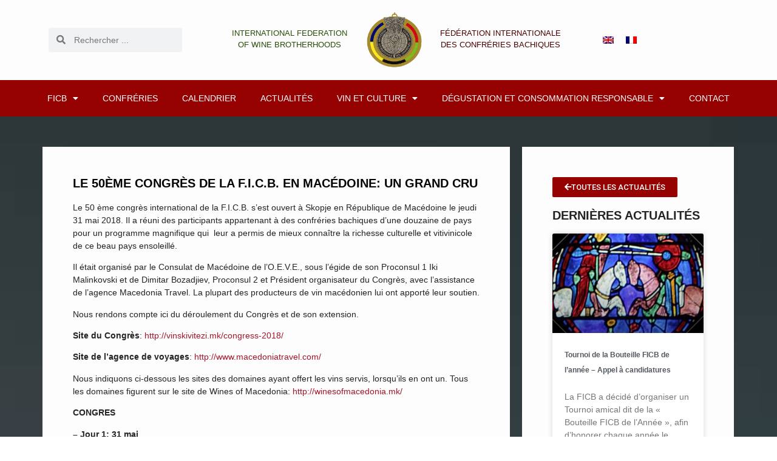

--- FILE ---
content_type: text/html; charset=UTF-8
request_url: https://dev.winebrotherhoods.org/2018/08/30/le-50eme-congres-de-la-f-i-c-b-en-macedoine-un-grand-cru/
body_size: 27596
content:
<!doctype html>
<html lang="fr-FR">
<head>
	<meta charset="UTF-8">
	<meta name="viewport" content="width=device-width, initial-scale=1">
	<link rel="profile" href="https://gmpg.org/xfn/11">
	<title>Le 50ème Congrès de la F.I.C.B. en Macédoine: un grand cru &#8211; Fédération Internationale des Confréries Bachiques</title>
<meta name='robots' content='noindex, nofollow' />
<link rel="alternate" hreflang="en" href="https://dev.winebrotherhoods.org/en/2018/08/30/the-50th-f-i-c-b-congress-in-macedonia-a-grand-cru/" />
<link rel="alternate" hreflang="fr" href="https://dev.winebrotherhoods.org/2018/08/30/le-50eme-congres-de-la-f-i-c-b-en-macedoine-un-grand-cru/" />
<link rel="alternate" hreflang="x-default" href="https://dev.winebrotherhoods.org/2018/08/30/le-50eme-congres-de-la-f-i-c-b-en-macedoine-un-grand-cru/" />
<!-- Hubbub v.1.36.0 https://morehubbub.com/ -->
<meta property="og:locale" content="fr_FR" />
<meta property="og:type" content="article" />
<meta property="og:title" content="Le 50ème Congrès de la F.I.C.B. en Macédoine: un grand cru" />
<meta property="og:description" content="Le 50 ème congrès international de la F.I.C.B. s&#039;est ouvert à Skopje en République de Macédoine le jeudi 31 mai 2018. Il a&nbsp;réuni des participants appartenant à des confréries bachiques d&#039;une douzaine de pays pour" />
<meta property="og:url" content="https://dev.winebrotherhoods.org/2018/08/30/le-50eme-congres-de-la-f-i-c-b-en-macedoine-un-grand-cru/" />
<meta property="og:site_name" content="Fédération Internationale des Confréries Bachiques" />
<meta property="og:updated_time" content="2023-03-19T12:34:20+00:00" />
<meta property="article:published_time" content="2018-08-30T02:10:00+00:00" />
<meta property="article:modified_time" content="2023-03-19T12:34:20+00:00" />
<meta name="twitter:card" content="summary_large_image" />
<meta name="twitter:title" content="Le 50ème Congrès de la F.I.C.B. en Macédoine: un grand cru" />
<meta name="twitter:description" content="Le 50 ème congrès international de la F.I.C.B. s&#039;est ouvert à Skopje en République de Macédoine le jeudi 31 mai 2018. Il a&nbsp;réuni des participants appartenant à des confréries bachiques d&#039;une douzaine de pays pour" />
<meta class="flipboard-article" content="Le 50 ème congrès international de la F.I.C.B. s&#039;est ouvert à Skopje en République de Macédoine le jeudi 31 mai 2018. Il a&nbsp;réuni des participants appartenant à des confréries bachiques d&#039;une douzaine de pays pour" />
<meta property="og:image" content="https://dev.winebrotherhoods.org/wp-content/uploads/2022/12/image-223.png" />
<meta name="twitter:image" content="https://dev.winebrotherhoods.org/wp-content/uploads/2022/12/image-223.png" />
<meta property="og:image:width" content="300" />
<meta property="og:image:height" content="200" />
<!-- Hubbub v.1.36.0 https://morehubbub.com/ -->
<link rel="alternate" type="application/rss+xml" title="Fédération Internationale des Confréries Bachiques &raquo; Flux" href="https://dev.winebrotherhoods.org/feed/" />
<link rel="alternate" type="application/rss+xml" title="Fédération Internationale des Confréries Bachiques &raquo; Flux des commentaires" href="https://dev.winebrotherhoods.org/comments/feed/" />
<link rel="alternate" type="text/calendar" title="Fédération Internationale des Confréries Bachiques &raquo; Flux iCal" href="https://dev.winebrotherhoods.org/calendrier-des-evenements/?ical=1" />
<link rel="alternate" type="application/rss+xml" title="Fédération Internationale des Confréries Bachiques &raquo; Le 50ème Congrès de la F.I.C.B. en Macédoine: un grand cru Flux des commentaires" href="https://dev.winebrotherhoods.org/2018/08/30/le-50eme-congres-de-la-f-i-c-b-en-macedoine-un-grand-cru/feed/" />
<link rel="alternate" title="oEmbed (JSON)" type="application/json+oembed" href="https://dev.winebrotherhoods.org/wp-json/oembed/1.0/embed?url=https%3A%2F%2Fdev.winebrotherhoods.org%2F2018%2F08%2F30%2Fle-50eme-congres-de-la-f-i-c-b-en-macedoine-un-grand-cru%2F" />
<link rel="alternate" title="oEmbed (XML)" type="text/xml+oembed" href="https://dev.winebrotherhoods.org/wp-json/oembed/1.0/embed?url=https%3A%2F%2Fdev.winebrotherhoods.org%2F2018%2F08%2F30%2Fle-50eme-congres-de-la-f-i-c-b-en-macedoine-un-grand-cru%2F&#038;format=xml" />
<style id='wp-img-auto-sizes-contain-inline-css'>
img:is([sizes=auto i],[sizes^="auto," i]){contain-intrinsic-size:3000px 1500px}
/*# sourceURL=wp-img-auto-sizes-contain-inline-css */
</style>
<style id='wp-emoji-styles-inline-css'>

	img.wp-smiley, img.emoji {
		display: inline !important;
		border: none !important;
		box-shadow: none !important;
		height: 1em !important;
		width: 1em !important;
		margin: 0 0.07em !important;
		vertical-align: -0.1em !important;
		background: none !important;
		padding: 0 !important;
	}
/*# sourceURL=wp-emoji-styles-inline-css */
</style>
<link rel='stylesheet' id='wp-block-library-css' href='https://dev.winebrotherhoods.org/wp-includes/css/dist/block-library/style.min.css?ver=6.9' media='all' />
<style id='wp-block-image-inline-css'>
.wp-block-image>a,.wp-block-image>figure>a{display:inline-block}.wp-block-image img{box-sizing:border-box;height:auto;max-width:100%;vertical-align:bottom}@media not (prefers-reduced-motion){.wp-block-image img.hide{visibility:hidden}.wp-block-image img.show{animation:show-content-image .4s}}.wp-block-image[style*=border-radius] img,.wp-block-image[style*=border-radius]>a{border-radius:inherit}.wp-block-image.has-custom-border img{box-sizing:border-box}.wp-block-image.aligncenter{text-align:center}.wp-block-image.alignfull>a,.wp-block-image.alignwide>a{width:100%}.wp-block-image.alignfull img,.wp-block-image.alignwide img{height:auto;width:100%}.wp-block-image .aligncenter,.wp-block-image .alignleft,.wp-block-image .alignright,.wp-block-image.aligncenter,.wp-block-image.alignleft,.wp-block-image.alignright{display:table}.wp-block-image .aligncenter>figcaption,.wp-block-image .alignleft>figcaption,.wp-block-image .alignright>figcaption,.wp-block-image.aligncenter>figcaption,.wp-block-image.alignleft>figcaption,.wp-block-image.alignright>figcaption{caption-side:bottom;display:table-caption}.wp-block-image .alignleft{float:left;margin:.5em 1em .5em 0}.wp-block-image .alignright{float:right;margin:.5em 0 .5em 1em}.wp-block-image .aligncenter{margin-left:auto;margin-right:auto}.wp-block-image :where(figcaption){margin-bottom:1em;margin-top:.5em}.wp-block-image.is-style-circle-mask img{border-radius:9999px}@supports ((-webkit-mask-image:none) or (mask-image:none)) or (-webkit-mask-image:none){.wp-block-image.is-style-circle-mask img{border-radius:0;-webkit-mask-image:url('data:image/svg+xml;utf8,<svg viewBox="0 0 100 100" xmlns="http://www.w3.org/2000/svg"><circle cx="50" cy="50" r="50"/></svg>');mask-image:url('data:image/svg+xml;utf8,<svg viewBox="0 0 100 100" xmlns="http://www.w3.org/2000/svg"><circle cx="50" cy="50" r="50"/></svg>');mask-mode:alpha;-webkit-mask-position:center;mask-position:center;-webkit-mask-repeat:no-repeat;mask-repeat:no-repeat;-webkit-mask-size:contain;mask-size:contain}}:root :where(.wp-block-image.is-style-rounded img,.wp-block-image .is-style-rounded img){border-radius:9999px}.wp-block-image figure{margin:0}.wp-lightbox-container{display:flex;flex-direction:column;position:relative}.wp-lightbox-container img{cursor:zoom-in}.wp-lightbox-container img:hover+button{opacity:1}.wp-lightbox-container button{align-items:center;backdrop-filter:blur(16px) saturate(180%);background-color:#5a5a5a40;border:none;border-radius:4px;cursor:zoom-in;display:flex;height:20px;justify-content:center;opacity:0;padding:0;position:absolute;right:16px;text-align:center;top:16px;width:20px;z-index:100}@media not (prefers-reduced-motion){.wp-lightbox-container button{transition:opacity .2s ease}}.wp-lightbox-container button:focus-visible{outline:3px auto #5a5a5a40;outline:3px auto -webkit-focus-ring-color;outline-offset:3px}.wp-lightbox-container button:hover{cursor:pointer;opacity:1}.wp-lightbox-container button:focus{opacity:1}.wp-lightbox-container button:focus,.wp-lightbox-container button:hover,.wp-lightbox-container button:not(:hover):not(:active):not(.has-background){background-color:#5a5a5a40;border:none}.wp-lightbox-overlay{box-sizing:border-box;cursor:zoom-out;height:100vh;left:0;overflow:hidden;position:fixed;top:0;visibility:hidden;width:100%;z-index:100000}.wp-lightbox-overlay .close-button{align-items:center;cursor:pointer;display:flex;justify-content:center;min-height:40px;min-width:40px;padding:0;position:absolute;right:calc(env(safe-area-inset-right) + 16px);top:calc(env(safe-area-inset-top) + 16px);z-index:5000000}.wp-lightbox-overlay .close-button:focus,.wp-lightbox-overlay .close-button:hover,.wp-lightbox-overlay .close-button:not(:hover):not(:active):not(.has-background){background:none;border:none}.wp-lightbox-overlay .lightbox-image-container{height:var(--wp--lightbox-container-height);left:50%;overflow:hidden;position:absolute;top:50%;transform:translate(-50%,-50%);transform-origin:top left;width:var(--wp--lightbox-container-width);z-index:9999999999}.wp-lightbox-overlay .wp-block-image{align-items:center;box-sizing:border-box;display:flex;height:100%;justify-content:center;margin:0;position:relative;transform-origin:0 0;width:100%;z-index:3000000}.wp-lightbox-overlay .wp-block-image img{height:var(--wp--lightbox-image-height);min-height:var(--wp--lightbox-image-height);min-width:var(--wp--lightbox-image-width);width:var(--wp--lightbox-image-width)}.wp-lightbox-overlay .wp-block-image figcaption{display:none}.wp-lightbox-overlay button{background:none;border:none}.wp-lightbox-overlay .scrim{background-color:#fff;height:100%;opacity:.9;position:absolute;width:100%;z-index:2000000}.wp-lightbox-overlay.active{visibility:visible}@media not (prefers-reduced-motion){.wp-lightbox-overlay.active{animation:turn-on-visibility .25s both}.wp-lightbox-overlay.active img{animation:turn-on-visibility .35s both}.wp-lightbox-overlay.show-closing-animation:not(.active){animation:turn-off-visibility .35s both}.wp-lightbox-overlay.show-closing-animation:not(.active) img{animation:turn-off-visibility .25s both}.wp-lightbox-overlay.zoom.active{animation:none;opacity:1;visibility:visible}.wp-lightbox-overlay.zoom.active .lightbox-image-container{animation:lightbox-zoom-in .4s}.wp-lightbox-overlay.zoom.active .lightbox-image-container img{animation:none}.wp-lightbox-overlay.zoom.active .scrim{animation:turn-on-visibility .4s forwards}.wp-lightbox-overlay.zoom.show-closing-animation:not(.active){animation:none}.wp-lightbox-overlay.zoom.show-closing-animation:not(.active) .lightbox-image-container{animation:lightbox-zoom-out .4s}.wp-lightbox-overlay.zoom.show-closing-animation:not(.active) .lightbox-image-container img{animation:none}.wp-lightbox-overlay.zoom.show-closing-animation:not(.active) .scrim{animation:turn-off-visibility .4s forwards}}@keyframes show-content-image{0%{visibility:hidden}99%{visibility:hidden}to{visibility:visible}}@keyframes turn-on-visibility{0%{opacity:0}to{opacity:1}}@keyframes turn-off-visibility{0%{opacity:1;visibility:visible}99%{opacity:0;visibility:visible}to{opacity:0;visibility:hidden}}@keyframes lightbox-zoom-in{0%{transform:translate(calc((-100vw + var(--wp--lightbox-scrollbar-width))/2 + var(--wp--lightbox-initial-left-position)),calc(-50vh + var(--wp--lightbox-initial-top-position))) scale(var(--wp--lightbox-scale))}to{transform:translate(-50%,-50%) scale(1)}}@keyframes lightbox-zoom-out{0%{transform:translate(-50%,-50%) scale(1);visibility:visible}99%{visibility:visible}to{transform:translate(calc((-100vw + var(--wp--lightbox-scrollbar-width))/2 + var(--wp--lightbox-initial-left-position)),calc(-50vh + var(--wp--lightbox-initial-top-position))) scale(var(--wp--lightbox-scale));visibility:hidden}}
/*# sourceURL=https://dev.winebrotherhoods.org/wp-includes/blocks/image/style.min.css */
</style>
<style id='wp-block-columns-inline-css'>
.wp-block-columns{box-sizing:border-box;display:flex;flex-wrap:wrap!important}@media (min-width:782px){.wp-block-columns{flex-wrap:nowrap!important}}.wp-block-columns{align-items:normal!important}.wp-block-columns.are-vertically-aligned-top{align-items:flex-start}.wp-block-columns.are-vertically-aligned-center{align-items:center}.wp-block-columns.are-vertically-aligned-bottom{align-items:flex-end}@media (max-width:781px){.wp-block-columns:not(.is-not-stacked-on-mobile)>.wp-block-column{flex-basis:100%!important}}@media (min-width:782px){.wp-block-columns:not(.is-not-stacked-on-mobile)>.wp-block-column{flex-basis:0;flex-grow:1}.wp-block-columns:not(.is-not-stacked-on-mobile)>.wp-block-column[style*=flex-basis]{flex-grow:0}}.wp-block-columns.is-not-stacked-on-mobile{flex-wrap:nowrap!important}.wp-block-columns.is-not-stacked-on-mobile>.wp-block-column{flex-basis:0;flex-grow:1}.wp-block-columns.is-not-stacked-on-mobile>.wp-block-column[style*=flex-basis]{flex-grow:0}:where(.wp-block-columns){margin-bottom:1.75em}:where(.wp-block-columns.has-background){padding:1.25em 2.375em}.wp-block-column{flex-grow:1;min-width:0;overflow-wrap:break-word;word-break:break-word}.wp-block-column.is-vertically-aligned-top{align-self:flex-start}.wp-block-column.is-vertically-aligned-center{align-self:center}.wp-block-column.is-vertically-aligned-bottom{align-self:flex-end}.wp-block-column.is-vertically-aligned-stretch{align-self:stretch}.wp-block-column.is-vertically-aligned-bottom,.wp-block-column.is-vertically-aligned-center,.wp-block-column.is-vertically-aligned-top{width:100%}
/*# sourceURL=https://dev.winebrotherhoods.org/wp-includes/blocks/columns/style.min.css */
</style>
<style id='wp-block-paragraph-inline-css'>
.is-small-text{font-size:.875em}.is-regular-text{font-size:1em}.is-large-text{font-size:2.25em}.is-larger-text{font-size:3em}.has-drop-cap:not(:focus):first-letter{float:left;font-size:8.4em;font-style:normal;font-weight:100;line-height:.68;margin:.05em .1em 0 0;text-transform:uppercase}body.rtl .has-drop-cap:not(:focus):first-letter{float:none;margin-left:.1em}p.has-drop-cap.has-background{overflow:hidden}:root :where(p.has-background){padding:1.25em 2.375em}:where(p.has-text-color:not(.has-link-color)) a{color:inherit}p.has-text-align-left[style*="writing-mode:vertical-lr"],p.has-text-align-right[style*="writing-mode:vertical-rl"]{rotate:180deg}
/*# sourceURL=https://dev.winebrotherhoods.org/wp-includes/blocks/paragraph/style.min.css */
</style>
<style id='global-styles-inline-css'>
:root{--wp--preset--aspect-ratio--square: 1;--wp--preset--aspect-ratio--4-3: 4/3;--wp--preset--aspect-ratio--3-4: 3/4;--wp--preset--aspect-ratio--3-2: 3/2;--wp--preset--aspect-ratio--2-3: 2/3;--wp--preset--aspect-ratio--16-9: 16/9;--wp--preset--aspect-ratio--9-16: 9/16;--wp--preset--color--black: #000000;--wp--preset--color--cyan-bluish-gray: #abb8c3;--wp--preset--color--white: #ffffff;--wp--preset--color--pale-pink: #f78da7;--wp--preset--color--vivid-red: #cf2e2e;--wp--preset--color--luminous-vivid-orange: #ff6900;--wp--preset--color--luminous-vivid-amber: #fcb900;--wp--preset--color--light-green-cyan: #7bdcb5;--wp--preset--color--vivid-green-cyan: #00d084;--wp--preset--color--pale-cyan-blue: #8ed1fc;--wp--preset--color--vivid-cyan-blue: #0693e3;--wp--preset--color--vivid-purple: #9b51e0;--wp--preset--gradient--vivid-cyan-blue-to-vivid-purple: linear-gradient(135deg,rgb(6,147,227) 0%,rgb(155,81,224) 100%);--wp--preset--gradient--light-green-cyan-to-vivid-green-cyan: linear-gradient(135deg,rgb(122,220,180) 0%,rgb(0,208,130) 100%);--wp--preset--gradient--luminous-vivid-amber-to-luminous-vivid-orange: linear-gradient(135deg,rgb(252,185,0) 0%,rgb(255,105,0) 100%);--wp--preset--gradient--luminous-vivid-orange-to-vivid-red: linear-gradient(135deg,rgb(255,105,0) 0%,rgb(207,46,46) 100%);--wp--preset--gradient--very-light-gray-to-cyan-bluish-gray: linear-gradient(135deg,rgb(238,238,238) 0%,rgb(169,184,195) 100%);--wp--preset--gradient--cool-to-warm-spectrum: linear-gradient(135deg,rgb(74,234,220) 0%,rgb(151,120,209) 20%,rgb(207,42,186) 40%,rgb(238,44,130) 60%,rgb(251,105,98) 80%,rgb(254,248,76) 100%);--wp--preset--gradient--blush-light-purple: linear-gradient(135deg,rgb(255,206,236) 0%,rgb(152,150,240) 100%);--wp--preset--gradient--blush-bordeaux: linear-gradient(135deg,rgb(254,205,165) 0%,rgb(254,45,45) 50%,rgb(107,0,62) 100%);--wp--preset--gradient--luminous-dusk: linear-gradient(135deg,rgb(255,203,112) 0%,rgb(199,81,192) 50%,rgb(65,88,208) 100%);--wp--preset--gradient--pale-ocean: linear-gradient(135deg,rgb(255,245,203) 0%,rgb(182,227,212) 50%,rgb(51,167,181) 100%);--wp--preset--gradient--electric-grass: linear-gradient(135deg,rgb(202,248,128) 0%,rgb(113,206,126) 100%);--wp--preset--gradient--midnight: linear-gradient(135deg,rgb(2,3,129) 0%,rgb(40,116,252) 100%);--wp--preset--font-size--small: 13px;--wp--preset--font-size--medium: 20px;--wp--preset--font-size--large: 36px;--wp--preset--font-size--x-large: 42px;--wp--preset--spacing--20: 0.44rem;--wp--preset--spacing--30: 0.67rem;--wp--preset--spacing--40: 1rem;--wp--preset--spacing--50: 1.5rem;--wp--preset--spacing--60: 2.25rem;--wp--preset--spacing--70: 3.38rem;--wp--preset--spacing--80: 5.06rem;--wp--preset--shadow--natural: 6px 6px 9px rgba(0, 0, 0, 0.2);--wp--preset--shadow--deep: 12px 12px 50px rgba(0, 0, 0, 0.4);--wp--preset--shadow--sharp: 6px 6px 0px rgba(0, 0, 0, 0.2);--wp--preset--shadow--outlined: 6px 6px 0px -3px rgb(255, 255, 255), 6px 6px rgb(0, 0, 0);--wp--preset--shadow--crisp: 6px 6px 0px rgb(0, 0, 0);}:root { --wp--style--global--content-size: 800px;--wp--style--global--wide-size: 1200px; }:where(body) { margin: 0; }.wp-site-blocks > .alignleft { float: left; margin-right: 2em; }.wp-site-blocks > .alignright { float: right; margin-left: 2em; }.wp-site-blocks > .aligncenter { justify-content: center; margin-left: auto; margin-right: auto; }:where(.wp-site-blocks) > * { margin-block-start: 24px; margin-block-end: 0; }:where(.wp-site-blocks) > :first-child { margin-block-start: 0; }:where(.wp-site-blocks) > :last-child { margin-block-end: 0; }:root { --wp--style--block-gap: 24px; }:root :where(.is-layout-flow) > :first-child{margin-block-start: 0;}:root :where(.is-layout-flow) > :last-child{margin-block-end: 0;}:root :where(.is-layout-flow) > *{margin-block-start: 24px;margin-block-end: 0;}:root :where(.is-layout-constrained) > :first-child{margin-block-start: 0;}:root :where(.is-layout-constrained) > :last-child{margin-block-end: 0;}:root :where(.is-layout-constrained) > *{margin-block-start: 24px;margin-block-end: 0;}:root :where(.is-layout-flex){gap: 24px;}:root :where(.is-layout-grid){gap: 24px;}.is-layout-flow > .alignleft{float: left;margin-inline-start: 0;margin-inline-end: 2em;}.is-layout-flow > .alignright{float: right;margin-inline-start: 2em;margin-inline-end: 0;}.is-layout-flow > .aligncenter{margin-left: auto !important;margin-right: auto !important;}.is-layout-constrained > .alignleft{float: left;margin-inline-start: 0;margin-inline-end: 2em;}.is-layout-constrained > .alignright{float: right;margin-inline-start: 2em;margin-inline-end: 0;}.is-layout-constrained > .aligncenter{margin-left: auto !important;margin-right: auto !important;}.is-layout-constrained > :where(:not(.alignleft):not(.alignright):not(.alignfull)){max-width: var(--wp--style--global--content-size);margin-left: auto !important;margin-right: auto !important;}.is-layout-constrained > .alignwide{max-width: var(--wp--style--global--wide-size);}body .is-layout-flex{display: flex;}.is-layout-flex{flex-wrap: wrap;align-items: center;}.is-layout-flex > :is(*, div){margin: 0;}body .is-layout-grid{display: grid;}.is-layout-grid > :is(*, div){margin: 0;}body{padding-top: 0px;padding-right: 0px;padding-bottom: 0px;padding-left: 0px;}a:where(:not(.wp-element-button)){text-decoration: underline;}:root :where(.wp-element-button, .wp-block-button__link){background-color: #32373c;border-width: 0;color: #fff;font-family: inherit;font-size: inherit;font-style: inherit;font-weight: inherit;letter-spacing: inherit;line-height: inherit;padding-top: calc(0.667em + 2px);padding-right: calc(1.333em + 2px);padding-bottom: calc(0.667em + 2px);padding-left: calc(1.333em + 2px);text-decoration: none;text-transform: inherit;}.has-black-color{color: var(--wp--preset--color--black) !important;}.has-cyan-bluish-gray-color{color: var(--wp--preset--color--cyan-bluish-gray) !important;}.has-white-color{color: var(--wp--preset--color--white) !important;}.has-pale-pink-color{color: var(--wp--preset--color--pale-pink) !important;}.has-vivid-red-color{color: var(--wp--preset--color--vivid-red) !important;}.has-luminous-vivid-orange-color{color: var(--wp--preset--color--luminous-vivid-orange) !important;}.has-luminous-vivid-amber-color{color: var(--wp--preset--color--luminous-vivid-amber) !important;}.has-light-green-cyan-color{color: var(--wp--preset--color--light-green-cyan) !important;}.has-vivid-green-cyan-color{color: var(--wp--preset--color--vivid-green-cyan) !important;}.has-pale-cyan-blue-color{color: var(--wp--preset--color--pale-cyan-blue) !important;}.has-vivid-cyan-blue-color{color: var(--wp--preset--color--vivid-cyan-blue) !important;}.has-vivid-purple-color{color: var(--wp--preset--color--vivid-purple) !important;}.has-black-background-color{background-color: var(--wp--preset--color--black) !important;}.has-cyan-bluish-gray-background-color{background-color: var(--wp--preset--color--cyan-bluish-gray) !important;}.has-white-background-color{background-color: var(--wp--preset--color--white) !important;}.has-pale-pink-background-color{background-color: var(--wp--preset--color--pale-pink) !important;}.has-vivid-red-background-color{background-color: var(--wp--preset--color--vivid-red) !important;}.has-luminous-vivid-orange-background-color{background-color: var(--wp--preset--color--luminous-vivid-orange) !important;}.has-luminous-vivid-amber-background-color{background-color: var(--wp--preset--color--luminous-vivid-amber) !important;}.has-light-green-cyan-background-color{background-color: var(--wp--preset--color--light-green-cyan) !important;}.has-vivid-green-cyan-background-color{background-color: var(--wp--preset--color--vivid-green-cyan) !important;}.has-pale-cyan-blue-background-color{background-color: var(--wp--preset--color--pale-cyan-blue) !important;}.has-vivid-cyan-blue-background-color{background-color: var(--wp--preset--color--vivid-cyan-blue) !important;}.has-vivid-purple-background-color{background-color: var(--wp--preset--color--vivid-purple) !important;}.has-black-border-color{border-color: var(--wp--preset--color--black) !important;}.has-cyan-bluish-gray-border-color{border-color: var(--wp--preset--color--cyan-bluish-gray) !important;}.has-white-border-color{border-color: var(--wp--preset--color--white) !important;}.has-pale-pink-border-color{border-color: var(--wp--preset--color--pale-pink) !important;}.has-vivid-red-border-color{border-color: var(--wp--preset--color--vivid-red) !important;}.has-luminous-vivid-orange-border-color{border-color: var(--wp--preset--color--luminous-vivid-orange) !important;}.has-luminous-vivid-amber-border-color{border-color: var(--wp--preset--color--luminous-vivid-amber) !important;}.has-light-green-cyan-border-color{border-color: var(--wp--preset--color--light-green-cyan) !important;}.has-vivid-green-cyan-border-color{border-color: var(--wp--preset--color--vivid-green-cyan) !important;}.has-pale-cyan-blue-border-color{border-color: var(--wp--preset--color--pale-cyan-blue) !important;}.has-vivid-cyan-blue-border-color{border-color: var(--wp--preset--color--vivid-cyan-blue) !important;}.has-vivid-purple-border-color{border-color: var(--wp--preset--color--vivid-purple) !important;}.has-vivid-cyan-blue-to-vivid-purple-gradient-background{background: var(--wp--preset--gradient--vivid-cyan-blue-to-vivid-purple) !important;}.has-light-green-cyan-to-vivid-green-cyan-gradient-background{background: var(--wp--preset--gradient--light-green-cyan-to-vivid-green-cyan) !important;}.has-luminous-vivid-amber-to-luminous-vivid-orange-gradient-background{background: var(--wp--preset--gradient--luminous-vivid-amber-to-luminous-vivid-orange) !important;}.has-luminous-vivid-orange-to-vivid-red-gradient-background{background: var(--wp--preset--gradient--luminous-vivid-orange-to-vivid-red) !important;}.has-very-light-gray-to-cyan-bluish-gray-gradient-background{background: var(--wp--preset--gradient--very-light-gray-to-cyan-bluish-gray) !important;}.has-cool-to-warm-spectrum-gradient-background{background: var(--wp--preset--gradient--cool-to-warm-spectrum) !important;}.has-blush-light-purple-gradient-background{background: var(--wp--preset--gradient--blush-light-purple) !important;}.has-blush-bordeaux-gradient-background{background: var(--wp--preset--gradient--blush-bordeaux) !important;}.has-luminous-dusk-gradient-background{background: var(--wp--preset--gradient--luminous-dusk) !important;}.has-pale-ocean-gradient-background{background: var(--wp--preset--gradient--pale-ocean) !important;}.has-electric-grass-gradient-background{background: var(--wp--preset--gradient--electric-grass) !important;}.has-midnight-gradient-background{background: var(--wp--preset--gradient--midnight) !important;}.has-small-font-size{font-size: var(--wp--preset--font-size--small) !important;}.has-medium-font-size{font-size: var(--wp--preset--font-size--medium) !important;}.has-large-font-size{font-size: var(--wp--preset--font-size--large) !important;}.has-x-large-font-size{font-size: var(--wp--preset--font-size--x-large) !important;}
/*# sourceURL=global-styles-inline-css */
</style>
<style id='core-block-supports-inline-css'>
.wp-container-core-columns-is-layout-28f84493{flex-wrap:nowrap;}
/*# sourceURL=core-block-supports-inline-css */
</style>

<link rel='stylesheet' id='email-subscribers-css' href='https://dev.winebrotherhoods.org/wp-content/plugins/email-subscribers/lite/public/css/email-subscribers-public.css?ver=5.9.8' media='all' />
<link rel='stylesheet' id='wpos-slick-style-css' href='https://dev.winebrotherhoods.org/wp-content/plugins/wp-responsive-recent-post-slider/assets/css/slick.css?ver=3.6.5' media='all' />
<link rel='stylesheet' id='wppsac-public-style-css' href='https://dev.winebrotherhoods.org/wp-content/plugins/wp-responsive-recent-post-slider/assets/css/recent-post-style.css?ver=3.6.5' media='all' />
<link rel='stylesheet' id='tribe-events-v2-single-skeleton-css' href='https://dev.winebrotherhoods.org/wp-content/plugins/the-events-calendar/build/css/tribe-events-single-skeleton.css?ver=6.15.14' media='all' />
<link rel='stylesheet' id='tribe-events-v2-single-skeleton-full-css' href='https://dev.winebrotherhoods.org/wp-content/plugins/the-events-calendar/build/css/tribe-events-single-full.css?ver=6.15.14' media='all' />
<link rel='stylesheet' id='tec-events-elementor-widgets-base-styles-css' href='https://dev.winebrotherhoods.org/wp-content/plugins/the-events-calendar/build/css/integrations/plugins/elementor/widgets/widget-base.css?ver=6.15.14' media='all' />
<link rel='stylesheet' id='wpml-legacy-horizontal-list-0-css' href='https://dev.winebrotherhoods.org/wp-content/plugins/sitepress-multilingual-cms/templates/language-switchers/legacy-list-horizontal/style.min.css?ver=1' media='all' />
<link rel='stylesheet' id='hello-elementor-css' href='https://dev.winebrotherhoods.org/wp-content/themes/hello-elementor/assets/css/reset.css?ver=3.4.4' media='all' />
<link rel='stylesheet' id='hello-elementor-theme-style-css' href='https://dev.winebrotherhoods.org/wp-content/themes/hello-elementor/assets/css/theme.css?ver=3.4.4' media='all' />
<link rel='stylesheet' id='hello-elementor-header-footer-css' href='https://dev.winebrotherhoods.org/wp-content/themes/hello-elementor/assets/css/header-footer.css?ver=3.4.4' media='all' />
<link rel='stylesheet' id='elementor-frontend-css' href='https://dev.winebrotherhoods.org/wp-content/plugins/elementor/assets/css/frontend.min.css?ver=3.32.5' media='all' />
<link rel='stylesheet' id='elementor-post-5-css' href='https://dev.winebrotherhoods.org/wp-content/uploads/elementor/css/post-5.css?ver=1768912606' media='all' />
<link rel='stylesheet' id='widget-search-form-css' href='https://dev.winebrotherhoods.org/wp-content/plugins/elementor-pro/assets/css/widget-search-form.min.css?ver=3.32.3' media='all' />
<link rel='stylesheet' id='elementor-icons-shared-0-css' href='https://dev.winebrotherhoods.org/wp-content/plugins/elementor/assets/lib/font-awesome/css/fontawesome.min.css?ver=5.15.3' media='all' />
<link rel='stylesheet' id='elementor-icons-fa-solid-css' href='https://dev.winebrotherhoods.org/wp-content/plugins/elementor/assets/lib/font-awesome/css/solid.min.css?ver=5.15.3' media='all' />
<link rel='stylesheet' id='widget-image-css' href='https://dev.winebrotherhoods.org/wp-content/plugins/elementor/assets/css/widget-image.min.css?ver=3.32.5' media='all' />
<link rel='stylesheet' id='widget-nav-menu-css' href='https://dev.winebrotherhoods.org/wp-content/plugins/elementor-pro/assets/css/widget-nav-menu.min.css?ver=3.32.3' media='all' />
<link rel='stylesheet' id='e-sticky-css' href='https://dev.winebrotherhoods.org/wp-content/plugins/elementor-pro/assets/css/modules/sticky.min.css?ver=3.32.3' media='all' />
<link rel='stylesheet' id='widget-heading-css' href='https://dev.winebrotherhoods.org/wp-content/plugins/elementor/assets/css/widget-heading.min.css?ver=3.32.5' media='all' />
<link rel='stylesheet' id='widget-posts-css' href='https://dev.winebrotherhoods.org/wp-content/plugins/elementor-pro/assets/css/widget-posts.min.css?ver=3.32.3' media='all' />
<link rel='stylesheet' id='elementor-icons-css' href='https://dev.winebrotherhoods.org/wp-content/plugins/elementor/assets/lib/eicons/css/elementor-icons.min.css?ver=5.44.0' media='all' />
<link rel='stylesheet' id='elementor-post-33-css' href='https://dev.winebrotherhoods.org/wp-content/uploads/elementor/css/post-33.css?ver=1768912606' media='all' />
<link rel='stylesheet' id='fluentform-elementor-widget-css' href='https://dev.winebrotherhoods.org/wp-content/plugins/fluentform/assets/css/fluent-forms-elementor-widget.css?ver=6.1.4' media='all' />
<link rel='stylesheet' id='elementor-post-62-css' href='https://dev.winebrotherhoods.org/wp-content/uploads/elementor/css/post-62.css?ver=1768912606' media='all' />
<link rel='stylesheet' id='elementor-post-347-css' href='https://dev.winebrotherhoods.org/wp-content/uploads/elementor/css/post-347.css?ver=1768919080' media='all' />
<link rel='stylesheet' id='dpsp-frontend-style-pro-css' href='https://dev.winebrotherhoods.org/wp-content/plugins/social-pug/assets/dist/style-frontend-pro.css?ver=1.36.0' media='all' />
<style id='dpsp-frontend-style-pro-inline-css'>

				@media screen and ( max-width : 720px ) {
					.dpsp-content-wrapper.dpsp-hide-on-mobile,
					.dpsp-share-text.dpsp-hide-on-mobile {
						display: none;
					}
					.dpsp-has-spacing .dpsp-networks-btns-wrapper li {
						margin:0 2% 10px 0;
					}
					.dpsp-network-btn.dpsp-has-label:not(.dpsp-has-count) {
						max-height: 40px;
						padding: 0;
						justify-content: center;
					}
					.dpsp-content-wrapper.dpsp-size-small .dpsp-network-btn.dpsp-has-label:not(.dpsp-has-count){
						max-height: 32px;
					}
					.dpsp-content-wrapper.dpsp-size-large .dpsp-network-btn.dpsp-has-label:not(.dpsp-has-count){
						max-height: 46px;
					}
				}
			
								.dpsp-button-style-1 .dpsp-networks-btns-content.dpsp-networks-btns-wrapper .dpsp-network-btn .dpsp-network-icon,
								.dpsp-button-style-1 .dpsp-networks-btns-content.dpsp-networks-btns-wrapper .dpsp-network-btn {
									--customNetworkColor: #960202;
									--customNetworkHoverColor: ;
									background: #960202;
									border-color: #960202;
								}
							
/*# sourceURL=dpsp-frontend-style-pro-inline-css */
</style>
<link rel='stylesheet' id='hello-elementor-child-style-css' href='https://dev.winebrotherhoods.org/wp-content/themes/hello-theme-child-master/style.css?ver=1.0.0' media='all' />
<link rel='stylesheet' id='eael-general-css' href='https://dev.winebrotherhoods.org/wp-content/plugins/essential-addons-for-elementor-lite/assets/front-end/css/view/general.min.css?ver=6.3.3' media='all' />
<link rel='stylesheet' id='elementor-gf-roboto-css' href='https://fonts.googleapis.com/css?family=Roboto:100,100italic,200,200italic,300,300italic,400,400italic,500,500italic,600,600italic,700,700italic,800,800italic,900,900italic&#038;display=auto' media='all' />
<script id="wpml-cookie-js-extra">
var wpml_cookies = {"wp-wpml_current_language":{"value":"fr","expires":1,"path":"/"}};
var wpml_cookies = {"wp-wpml_current_language":{"value":"fr","expires":1,"path":"/"}};
//# sourceURL=wpml-cookie-js-extra
</script>
<script src="https://dev.winebrotherhoods.org/wp-content/plugins/sitepress-multilingual-cms/res/js/cookies/language-cookie.js?ver=484900" id="wpml-cookie-js" defer data-wp-strategy="defer"></script>
<script src="https://dev.winebrotherhoods.org/wp-includes/js/jquery/jquery.min.js?ver=3.7.1" id="jquery-core-js"></script>
<script src="https://dev.winebrotherhoods.org/wp-includes/js/jquery/jquery-migrate.min.js?ver=3.4.1" id="jquery-migrate-js"></script>
<link rel="https://api.w.org/" href="https://dev.winebrotherhoods.org/wp-json/" /><link rel="alternate" title="JSON" type="application/json" href="https://dev.winebrotherhoods.org/wp-json/wp/v2/posts/2719" /><link rel="EditURI" type="application/rsd+xml" title="RSD" href="https://dev.winebrotherhoods.org/xmlrpc.php?rsd" />
<meta name="generator" content="WordPress 6.9" />
<link rel="canonical" href="https://dev.winebrotherhoods.org/2018/08/30/le-50eme-congres-de-la-f-i-c-b-en-macedoine-un-grand-cru/" />
<link rel='shortlink' href='https://dev.winebrotherhoods.org/?p=2719' />
<meta name="generator" content="WPML ver:4.8.4 stt:1,4;" />
<!-- wp optimizaiton -->
<script>
jQuery(document).ready(function(){
setTimeout(function(){
     var tag_new = jQuery("template").last().attr("id");
     jQuery("#" + tag_new).css("display", "none");
     jQuery("#" + tag_new).next().next().css("display", "none");
}, 100);
});
</script>
<!-- wp optimizaiton --><meta name="tec-api-version" content="v1"><meta name="tec-api-origin" content="https://dev.winebrotherhoods.org"><link rel="alternate" href="https://dev.winebrotherhoods.org/wp-json/tribe/events/v1/" /><meta name="generator" content="Elementor 3.32.5; features: additional_custom_breakpoints; settings: css_print_method-external, google_font-enabled, font_display-auto">
<meta name="hubbub-info" description="Hubbub 1.36.0">			<style>
				.e-con.e-parent:nth-of-type(n+4):not(.e-lazyloaded):not(.e-no-lazyload),
				.e-con.e-parent:nth-of-type(n+4):not(.e-lazyloaded):not(.e-no-lazyload) * {
					background-image: none !important;
				}
				@media screen and (max-height: 1024px) {
					.e-con.e-parent:nth-of-type(n+3):not(.e-lazyloaded):not(.e-no-lazyload),
					.e-con.e-parent:nth-of-type(n+3):not(.e-lazyloaded):not(.e-no-lazyload) * {
						background-image: none !important;
					}
				}
				@media screen and (max-height: 640px) {
					.e-con.e-parent:nth-of-type(n+2):not(.e-lazyloaded):not(.e-no-lazyload),
					.e-con.e-parent:nth-of-type(n+2):not(.e-lazyloaded):not(.e-no-lazyload) * {
						background-image: none !important;
					}
				}
			</style>
			<link rel="icon" href="https://dev.winebrotherhoods.org/wp-content/uploads/2022/07/cropped-FICB_Logo_Huet_AJB_bk_alpha_512px-32x32.png" sizes="32x32" />
<link rel="icon" href="https://dev.winebrotherhoods.org/wp-content/uploads/2022/07/cropped-FICB_Logo_Huet_AJB_bk_alpha_512px-192x192.png" sizes="192x192" />
<link rel="apple-touch-icon" href="https://dev.winebrotherhoods.org/wp-content/uploads/2022/07/cropped-FICB_Logo_Huet_AJB_bk_alpha_512px-180x180.png" />
<meta name="msapplication-TileImage" content="https://dev.winebrotherhoods.org/wp-content/uploads/2022/07/cropped-FICB_Logo_Huet_AJB_bk_alpha_512px-270x270.png" />
</head>
<body data-rsssl=1 class="wp-singular post-template-default single single-post postid-2719 single-format-standard wp-custom-logo wp-embed-responsive wp-theme-hello-elementor wp-child-theme-hello-theme-child-master tribe-no-js hello-elementor-default elementor-default elementor-kit-5 elementor-page-347">


<a class="skip-link screen-reader-text" href="#content">Aller au contenu</a>

		<header data-elementor-type="header" data-elementor-id="33" class="elementor elementor-33 elementor-location-header" data-elementor-post-type="elementor_library">
					<section class="elementor-section elementor-top-section elementor-element elementor-element-7d578ab elementor-section-full_width elementor-hidden-mobile elementor-section-height-default elementor-section-height-default" data-id="7d578ab" data-element_type="section" id="menu-parent" data-settings="{&quot;sticky&quot;:&quot;top&quot;,&quot;sticky_on&quot;:[&quot;desktop&quot;,&quot;tablet&quot;,&quot;mobile&quot;],&quot;sticky_offset&quot;:0,&quot;sticky_effects_offset&quot;:0,&quot;sticky_anchor_link_offset&quot;:0}">
						<div class="elementor-container elementor-column-gap-default">
					<div class="elementor-column elementor-col-100 elementor-top-column elementor-element elementor-element-08124a7" data-id="08124a7" data-element_type="column">
			<div class="elementor-widget-wrap elementor-element-populated">
						<section class="elementor-section elementor-inner-section elementor-element elementor-element-9678ef4 elementor-section-height-min-height elementor-section-boxed elementor-section-height-default" data-id="9678ef4" data-element_type="section" id="show-hide-header" data-settings="{&quot;background_background&quot;:&quot;classic&quot;}">
						<div class="elementor-container elementor-column-gap-default">
					<div class="elementor-column elementor-col-33 elementor-inner-column elementor-element elementor-element-92b0937 elementor-hidden-mobile" data-id="92b0937" data-element_type="column">
			<div class="elementor-widget-wrap elementor-element-populated">
						<div class="elementor-element elementor-element-08b20db elementor-search-form--skin-minimal elementor-widget elementor-widget-search-form" data-id="08b20db" data-element_type="widget" data-settings="{&quot;skin&quot;:&quot;minimal&quot;}" data-widget_type="search-form.default">
				<div class="elementor-widget-container">
							<search role="search">
			<form class="elementor-search-form" action="https://dev.winebrotherhoods.org" method="get">
												<div class="elementor-search-form__container">
					<label class="elementor-screen-only" for="elementor-search-form-08b20db">Rechercher </label>

											<div class="elementor-search-form__icon">
							<i aria-hidden="true" class="fas fa-search"></i>							<span class="elementor-screen-only">Rechercher </span>
						</div>
					
					<input id="elementor-search-form-08b20db" placeholder="Rechercher ..." class="elementor-search-form__input" type="search" name="s" value="">
					<input type='hidden' name='lang' value='fr' />
					
									</div>
			</form>
		</search>
						</div>
				</div>
					</div>
		</div>
				<div class="elementor-column elementor-col-33 elementor-inner-column elementor-element elementor-element-e85701b" data-id="e85701b" data-element_type="column">
			<div class="elementor-widget-wrap elementor-element-populated">
						<section class="elementor-section elementor-inner-section elementor-element elementor-element-767e8d4 elementor-section-boxed elementor-section-height-default elementor-section-height-default" data-id="767e8d4" data-element_type="section">
						<div class="elementor-container elementor-column-gap-default">
					<div class="elementor-column elementor-col-33 elementor-inner-column elementor-element elementor-element-75cc5fd" data-id="75cc5fd" data-element_type="column">
			<div class="elementor-widget-wrap elementor-element-populated">
						<div class="elementor-element elementor-element-64ce7cc elementor-widget elementor-widget-text-editor" data-id="64ce7cc" data-element_type="widget" data-widget_type="text-editor.default">
				<div class="elementor-widget-container">
									<p>INTERNATIONAL FEDERATION<br />OF WINE BROTHERHOODS</p>								</div>
				</div>
					</div>
		</div>
				<div class="elementor-column elementor-col-33 elementor-inner-column elementor-element elementor-element-e143b7e" data-id="e143b7e" data-element_type="column">
			<div class="elementor-widget-wrap elementor-element-populated">
						<div class="elementor-element elementor-element-d2ce446 elementor-widget elementor-widget-theme-site-logo elementor-widget-image" data-id="d2ce446" data-element_type="widget" data-widget_type="theme-site-logo.default">
				<div class="elementor-widget-container">
											<a href="https://dev.winebrotherhoods.org">
			<img loading="lazy" width="300" height="300" src="https://dev.winebrotherhoods.org/wp-content/uploads/2022/07/cropped-FICB_Logo_Huet_AJB_bk_alpha_300px.png" class="attachment-full size-full wp-image-78" alt="cropped FICB Logo Huet AJB bk alpha 300px" srcset="https://dev.winebrotherhoods.org/wp-content/uploads/2022/07/cropped-FICB_Logo_Huet_AJB_bk_alpha_300px.png 300w, https://dev.winebrotherhoods.org/wp-content/uploads/2022/07/cropped-FICB_Logo_Huet_AJB_bk_alpha_300px-150x150.png 150w" sizes="(max-width: 300px) 100vw, 300px" />				</a>
											</div>
				</div>
					</div>
		</div>
				<div class="elementor-column elementor-col-33 elementor-inner-column elementor-element elementor-element-df64783" data-id="df64783" data-element_type="column">
			<div class="elementor-widget-wrap elementor-element-populated">
						<div class="elementor-element elementor-element-519e84b elementor-widget elementor-widget-text-editor" data-id="519e84b" data-element_type="widget" data-widget_type="text-editor.default">
				<div class="elementor-widget-container">
									<p>FÉDÉRATION INTERNATIONALE<br />DES CONFRÉRIES BACHIQUES</p>								</div>
				</div>
					</div>
		</div>
					</div>
		</section>
					</div>
		</div>
				<div class="elementor-column elementor-col-33 elementor-inner-column elementor-element elementor-element-176e500" data-id="176e500" data-element_type="column">
			<div class="elementor-widget-wrap elementor-element-populated">
						<div class="elementor-element elementor-element-eefdbd7 elementor-widget elementor-widget-wpml-language-switcher" data-id="eefdbd7" data-element_type="widget" data-widget_type="wpml-language-switcher.default">
				<div class="elementor-widget-container">
					<div class="wpml-elementor-ls">
<div class="wpml-ls-statics-shortcode_actions wpml-ls wpml-ls-legacy-list-horizontal">
	<ul role="menu"><li class="wpml-ls-slot-shortcode_actions wpml-ls-item wpml-ls-item-en wpml-ls-first-item wpml-ls-item-legacy-list-horizontal" role="none">
				<a href="https://dev.winebrotherhoods.org/en/2018/08/30/the-50th-f-i-c-b-congress-in-macedonia-a-grand-cru/" class="wpml-ls-link" role="menuitem"  aria-label="Passer à Anglais" title="Passer à Anglais" >
                                                        <img
            class="wpml-ls-flag"
            src="https://dev.winebrotherhoods.org/wp-content/plugins/sitepress-multilingual-cms/res/flags/en.png"
            alt="Anglais"
            width=18
            height=12
    /></a>
			</li><li class="wpml-ls-slot-shortcode_actions wpml-ls-item wpml-ls-item-fr wpml-ls-current-language wpml-ls-last-item wpml-ls-item-legacy-list-horizontal" role="none">
				<a href="https://dev.winebrotherhoods.org/2018/08/30/le-50eme-congres-de-la-f-i-c-b-en-macedoine-un-grand-cru/" class="wpml-ls-link" role="menuitem" >
                                                        <img
            class="wpml-ls-flag"
            src="https://dev.winebrotherhoods.org/wp-content/plugins/sitepress-multilingual-cms/res/flags/fr.png"
            alt="Français"
            width=18
            height=12
    /></a>
			</li></ul>
</div>
</div>				</div>
				</div>
					</div>
		</div>
					</div>
		</section>
				<section class="elementor-section elementor-inner-section elementor-element elementor-element-cc0a9a4 elementor-section-full_width elementor-section-height-min-height elementor-section-height-default" data-id="cc0a9a4" data-element_type="section" data-settings="{&quot;background_background&quot;:&quot;classic&quot;}">
						<div class="elementor-container elementor-column-gap-default">
					<div class="elementor-column elementor-col-100 elementor-inner-column elementor-element elementor-element-3913e7f" data-id="3913e7f" data-element_type="column">
			<div class="elementor-widget-wrap elementor-element-populated">
						<div class="elementor-element elementor-element-bfac6f5 elementor-nav-menu__align-center elementor-nav-menu--stretch elementor-nav-menu__text-align-center elementor-nav-menu--dropdown-tablet elementor-nav-menu--toggle elementor-nav-menu--burger elementor-widget elementor-widget-nav-menu" data-id="bfac6f5" data-element_type="widget" data-settings="{&quot;full_width&quot;:&quot;stretch&quot;,&quot;layout&quot;:&quot;horizontal&quot;,&quot;submenu_icon&quot;:{&quot;value&quot;:&quot;&lt;i class=\&quot;fas fa-caret-down\&quot; aria-hidden=\&quot;true\&quot;&gt;&lt;\/i&gt;&quot;,&quot;library&quot;:&quot;fa-solid&quot;},&quot;toggle&quot;:&quot;burger&quot;}" data-widget_type="nav-menu.default">
				<div class="elementor-widget-container">
								<nav aria-label="Menu" class="elementor-nav-menu--main elementor-nav-menu__container elementor-nav-menu--layout-horizontal e--pointer-underline e--animation-fade">
				<ul id="menu-1-bfac6f5" class="elementor-nav-menu"><li class="menu-item menu-item-type-custom menu-item-object-custom menu-item-has-children menu-item-27"><a href="#" class="elementor-item elementor-item-anchor">FICB</a>
<ul class="sub-menu elementor-nav-menu--dropdown">
	<li class="menu-item menu-item-type-post_type menu-item-object-page menu-item-238"><a href="https://dev.winebrotherhoods.org/qui-sommes-nous/" class="elementor-sub-item">Qui sommes-nous ?</a></li>
	<li class="menu-item menu-item-type-post_type menu-item-object-page menu-item-260"><a href="https://dev.winebrotherhoods.org/qui-sont-nos-membres/" class="elementor-sub-item">Qui sont nos membres ?</a></li>
	<li class="menu-item menu-item-type-post_type menu-item-object-page menu-item-259"><a href="https://dev.winebrotherhoods.org/devenir-membre-actif/" class="elementor-sub-item">Devenir membre</a></li>
	<li class="menu-item menu-item-type-post_type menu-item-object-page menu-item-636"><a href="https://dev.winebrotherhoods.org/diplome-d-honneur-de-la-f-i-c-b/" class="elementor-sub-item">Diplôme d’Honneur de la F.I.C.B.</a></li>
	<li class="menu-item menu-item-type-post_type menu-item-object-page menu-item-1673"><a href="https://dev.winebrotherhoods.org/nos-evenements/" class="elementor-sub-item">Nos évènements</a></li>
</ul>
</li>
<li class="menu-item menu-item-type-post_type menu-item-object-page menu-item-746"><a href="https://dev.winebrotherhoods.org/les-confreries/" class="elementor-item">Confréries</a></li>
<li class="menu-item menu-item-type-custom menu-item-object-custom menu-item-5234"><a href="https://dev.winebrotherhoods.org/calendrier-des-evenements/" class="elementor-item">Calendrier</a></li>
<li class="menu-item menu-item-type-post_type menu-item-object-page menu-item-612"><a href="https://dev.winebrotherhoods.org/actualites/" class="elementor-item">Actualités</a></li>
<li class="menu-item menu-item-type-custom menu-item-object-custom menu-item-has-children menu-item-31"><a href="#" class="elementor-item elementor-item-anchor">Vin et culture</a>
<ul class="sub-menu elementor-nav-menu--dropdown">
	<li class="menu-item menu-item-type-post_type menu-item-object-page menu-item-1677"><a href="https://dev.winebrotherhoods.org/a-votre-sante/" class="elementor-sub-item">À votre santé !</a></li>
	<li class="menu-item menu-item-type-post_type menu-item-object-page menu-item-1676"><a href="https://dev.winebrotherhoods.org/lexique-multilingue/" class="elementor-sub-item">Lexique multilingue</a></li>
	<li class="menu-item menu-item-type-post_type menu-item-object-page menu-item-1959"><a href="https://dev.winebrotherhoods.org/musees/" class="elementor-sub-item">Musées</a></li>
	<li class="menu-item menu-item-type-post_type menu-item-object-page menu-item-2113"><a href="https://dev.winebrotherhoods.org/liens-utiles/" class="elementor-sub-item">Liens utiles</a></li>
</ul>
</li>
<li class="menu-item menu-item-type-custom menu-item-object-custom menu-item-has-children menu-item-1678"><a href="#" class="elementor-item elementor-item-anchor">Dégustation et consommation responsable</a>
<ul class="sub-menu elementor-nav-menu--dropdown">
	<li class="menu-item menu-item-type-post_type menu-item-object-page menu-item-1697"><a href="https://dev.winebrotherhoods.org/les-cinq-sens-degustation/" class="elementor-sub-item">Les cinq sens de la dégustation</a></li>
	<li class="menu-item menu-item-type-post_type menu-item-object-page menu-item-1674"><a href="https://dev.winebrotherhoods.org/l-art-de-la-degustation/" class="elementor-sub-item">L’art de la dégustation</a></li>
	<li class="menu-item menu-item-type-post_type menu-item-object-page menu-item-1675"><a href="https://dev.winebrotherhoods.org/consommer-avec-moderation/" class="elementor-sub-item">Consommer avec modération</a></li>
</ul>
</li>
<li class="menu-item menu-item-type-post_type menu-item-object-page menu-item-1929"><a href="https://dev.winebrotherhoods.org/contact-ficb/" class="elementor-item">Contact</a></li>
</ul>			</nav>
					<div class="elementor-menu-toggle" role="button" tabindex="0" aria-label="Permuter le menu" aria-expanded="false">
			<i aria-hidden="true" role="presentation" class="elementor-menu-toggle__icon--open eicon-menu-bar"></i><i aria-hidden="true" role="presentation" class="elementor-menu-toggle__icon--close eicon-close"></i>		</div>
					<nav class="elementor-nav-menu--dropdown elementor-nav-menu__container" aria-hidden="true">
				<ul id="menu-2-bfac6f5" class="elementor-nav-menu"><li class="menu-item menu-item-type-custom menu-item-object-custom menu-item-has-children menu-item-27"><a href="#" class="elementor-item elementor-item-anchor" tabindex="-1">FICB</a>
<ul class="sub-menu elementor-nav-menu--dropdown">
	<li class="menu-item menu-item-type-post_type menu-item-object-page menu-item-238"><a href="https://dev.winebrotherhoods.org/qui-sommes-nous/" class="elementor-sub-item" tabindex="-1">Qui sommes-nous ?</a></li>
	<li class="menu-item menu-item-type-post_type menu-item-object-page menu-item-260"><a href="https://dev.winebrotherhoods.org/qui-sont-nos-membres/" class="elementor-sub-item" tabindex="-1">Qui sont nos membres ?</a></li>
	<li class="menu-item menu-item-type-post_type menu-item-object-page menu-item-259"><a href="https://dev.winebrotherhoods.org/devenir-membre-actif/" class="elementor-sub-item" tabindex="-1">Devenir membre</a></li>
	<li class="menu-item menu-item-type-post_type menu-item-object-page menu-item-636"><a href="https://dev.winebrotherhoods.org/diplome-d-honneur-de-la-f-i-c-b/" class="elementor-sub-item" tabindex="-1">Diplôme d’Honneur de la F.I.C.B.</a></li>
	<li class="menu-item menu-item-type-post_type menu-item-object-page menu-item-1673"><a href="https://dev.winebrotherhoods.org/nos-evenements/" class="elementor-sub-item" tabindex="-1">Nos évènements</a></li>
</ul>
</li>
<li class="menu-item menu-item-type-post_type menu-item-object-page menu-item-746"><a href="https://dev.winebrotherhoods.org/les-confreries/" class="elementor-item" tabindex="-1">Confréries</a></li>
<li class="menu-item menu-item-type-custom menu-item-object-custom menu-item-5234"><a href="https://dev.winebrotherhoods.org/calendrier-des-evenements/" class="elementor-item" tabindex="-1">Calendrier</a></li>
<li class="menu-item menu-item-type-post_type menu-item-object-page menu-item-612"><a href="https://dev.winebrotherhoods.org/actualites/" class="elementor-item" tabindex="-1">Actualités</a></li>
<li class="menu-item menu-item-type-custom menu-item-object-custom menu-item-has-children menu-item-31"><a href="#" class="elementor-item elementor-item-anchor" tabindex="-1">Vin et culture</a>
<ul class="sub-menu elementor-nav-menu--dropdown">
	<li class="menu-item menu-item-type-post_type menu-item-object-page menu-item-1677"><a href="https://dev.winebrotherhoods.org/a-votre-sante/" class="elementor-sub-item" tabindex="-1">À votre santé !</a></li>
	<li class="menu-item menu-item-type-post_type menu-item-object-page menu-item-1676"><a href="https://dev.winebrotherhoods.org/lexique-multilingue/" class="elementor-sub-item" tabindex="-1">Lexique multilingue</a></li>
	<li class="menu-item menu-item-type-post_type menu-item-object-page menu-item-1959"><a href="https://dev.winebrotherhoods.org/musees/" class="elementor-sub-item" tabindex="-1">Musées</a></li>
	<li class="menu-item menu-item-type-post_type menu-item-object-page menu-item-2113"><a href="https://dev.winebrotherhoods.org/liens-utiles/" class="elementor-sub-item" tabindex="-1">Liens utiles</a></li>
</ul>
</li>
<li class="menu-item menu-item-type-custom menu-item-object-custom menu-item-has-children menu-item-1678"><a href="#" class="elementor-item elementor-item-anchor" tabindex="-1">Dégustation et consommation responsable</a>
<ul class="sub-menu elementor-nav-menu--dropdown">
	<li class="menu-item menu-item-type-post_type menu-item-object-page menu-item-1697"><a href="https://dev.winebrotherhoods.org/les-cinq-sens-degustation/" class="elementor-sub-item" tabindex="-1">Les cinq sens de la dégustation</a></li>
	<li class="menu-item menu-item-type-post_type menu-item-object-page menu-item-1674"><a href="https://dev.winebrotherhoods.org/l-art-de-la-degustation/" class="elementor-sub-item" tabindex="-1">L’art de la dégustation</a></li>
	<li class="menu-item menu-item-type-post_type menu-item-object-page menu-item-1675"><a href="https://dev.winebrotherhoods.org/consommer-avec-moderation/" class="elementor-sub-item" tabindex="-1">Consommer avec modération</a></li>
</ul>
</li>
<li class="menu-item menu-item-type-post_type menu-item-object-page menu-item-1929"><a href="https://dev.winebrotherhoods.org/contact-ficb/" class="elementor-item" tabindex="-1">Contact</a></li>
</ul>			</nav>
						</div>
				</div>
					</div>
		</div>
					</div>
		</section>
					</div>
		</div>
					</div>
		</section>
				<section class="elementor-section elementor-top-section elementor-element elementor-element-3fbf636 elementor-section-full_width elementor-hidden-desktop elementor-hidden-tablet elementor-section-height-default elementor-section-height-default" data-id="3fbf636" data-element_type="section" data-settings="{&quot;sticky&quot;:&quot;top&quot;,&quot;sticky_on&quot;:[&quot;desktop&quot;,&quot;tablet&quot;,&quot;mobile&quot;],&quot;sticky_offset&quot;:0,&quot;sticky_effects_offset&quot;:0,&quot;sticky_anchor_link_offset&quot;:0}">
						<div class="elementor-container elementor-column-gap-default">
					<div class="elementor-column elementor-col-100 elementor-top-column elementor-element elementor-element-90f5218" data-id="90f5218" data-element_type="column">
			<div class="elementor-widget-wrap elementor-element-populated">
						<section class="elementor-section elementor-inner-section elementor-element elementor-element-28e8630 elementor-section-height-min-height elementor-section-boxed elementor-section-height-default" data-id="28e8630" data-element_type="section" data-settings="{&quot;background_background&quot;:&quot;classic&quot;}">
						<div class="elementor-container elementor-column-gap-default">
					<div class="elementor-column elementor-col-50 elementor-inner-column elementor-element elementor-element-aa18bc2 elementor-hidden-mobile" data-id="aa18bc2" data-element_type="column">
			<div class="elementor-widget-wrap elementor-element-populated">
						<div class="elementor-element elementor-element-2d87835 elementor-search-form--skin-minimal elementor-widget elementor-widget-search-form" data-id="2d87835" data-element_type="widget" data-settings="{&quot;skin&quot;:&quot;minimal&quot;}" data-widget_type="search-form.default">
				<div class="elementor-widget-container">
							<search role="search">
			<form class="elementor-search-form" action="https://dev.winebrotherhoods.org" method="get">
												<div class="elementor-search-form__container">
					<label class="elementor-screen-only" for="elementor-search-form-2d87835">Rechercher </label>

											<div class="elementor-search-form__icon">
							<i aria-hidden="true" class="fas fa-search"></i>							<span class="elementor-screen-only">Rechercher </span>
						</div>
					
					<input id="elementor-search-form-2d87835" placeholder="Rechercher ..." class="elementor-search-form__input" type="search" name="s" value="">
					<input type='hidden' name='lang' value='fr' />
					
									</div>
			</form>
		</search>
						</div>
				</div>
					</div>
		</div>
				<div class="elementor-column elementor-col-50 elementor-inner-column elementor-element elementor-element-8a2cc29" data-id="8a2cc29" data-element_type="column">
			<div class="elementor-widget-wrap elementor-element-populated">
						<section class="elementor-section elementor-inner-section elementor-element elementor-element-ae4dadf elementor-section-boxed elementor-section-height-default elementor-section-height-default" data-id="ae4dadf" data-element_type="section">
						<div class="elementor-container elementor-column-gap-default">
					<div class="elementor-column elementor-col-33 elementor-inner-column elementor-element elementor-element-7a20a2b" data-id="7a20a2b" data-element_type="column">
			<div class="elementor-widget-wrap elementor-element-populated">
						<div class="elementor-element elementor-element-b0c3f2c elementor-search-form--skin-minimal elementor-widget elementor-widget-search-form" data-id="b0c3f2c" data-element_type="widget" data-settings="{&quot;skin&quot;:&quot;minimal&quot;}" data-widget_type="search-form.default">
				<div class="elementor-widget-container">
							<search role="search">
			<form class="elementor-search-form" action="https://dev.winebrotherhoods.org" method="get">
												<div class="elementor-search-form__container">
					<label class="elementor-screen-only" for="elementor-search-form-b0c3f2c">Rechercher </label>

											<div class="elementor-search-form__icon">
							<i aria-hidden="true" class="fas fa-search"></i>							<span class="elementor-screen-only">Rechercher </span>
						</div>
					
					<input id="elementor-search-form-b0c3f2c" placeholder="Rechercher ..." class="elementor-search-form__input" type="search" name="s" value="">
					<input type='hidden' name='lang' value='fr' />
					
									</div>
			</form>
		</search>
						</div>
				</div>
					</div>
		</div>
				<div class="elementor-column elementor-col-33 elementor-inner-column elementor-element elementor-element-4d75c90" data-id="4d75c90" data-element_type="column">
			<div class="elementor-widget-wrap elementor-element-populated">
						<div class="elementor-element elementor-element-ef60942 elementor-widget elementor-widget-theme-site-logo elementor-widget-image" data-id="ef60942" data-element_type="widget" data-widget_type="theme-site-logo.default">
				<div class="elementor-widget-container">
											<a href="https://dev.winebrotherhoods.org">
			<img loading="lazy" width="300" height="300" src="https://dev.winebrotherhoods.org/wp-content/uploads/2022/07/cropped-FICB_Logo_Huet_AJB_bk_alpha_300px.png" class="attachment-full size-full wp-image-78" alt="cropped FICB Logo Huet AJB bk alpha 300px" srcset="https://dev.winebrotherhoods.org/wp-content/uploads/2022/07/cropped-FICB_Logo_Huet_AJB_bk_alpha_300px.png 300w, https://dev.winebrotherhoods.org/wp-content/uploads/2022/07/cropped-FICB_Logo_Huet_AJB_bk_alpha_300px-150x150.png 150w" sizes="(max-width: 300px) 100vw, 300px" />				</a>
											</div>
				</div>
					</div>
		</div>
				<div class="elementor-column elementor-col-33 elementor-inner-column elementor-element elementor-element-1013756" data-id="1013756" data-element_type="column">
			<div class="elementor-widget-wrap elementor-element-populated">
						<div class="elementor-element elementor-element-7060671 elementor-widget elementor-widget-wpml-language-switcher" data-id="7060671" data-element_type="widget" data-widget_type="wpml-language-switcher.default">
				<div class="elementor-widget-container">
					<div class="wpml-elementor-ls">
<div class="wpml-ls-statics-shortcode_actions wpml-ls wpml-ls-legacy-list-horizontal">
	<ul role="menu"><li class="wpml-ls-slot-shortcode_actions wpml-ls-item wpml-ls-item-en wpml-ls-first-item wpml-ls-item-legacy-list-horizontal" role="none">
				<a href="https://dev.winebrotherhoods.org/en/2018/08/30/the-50th-f-i-c-b-congress-in-macedonia-a-grand-cru/" class="wpml-ls-link" role="menuitem"  aria-label="Passer à Anglais" title="Passer à Anglais" >
                                                        <img
            class="wpml-ls-flag"
            src="https://dev.winebrotherhoods.org/wp-content/plugins/sitepress-multilingual-cms/res/flags/en.png"
            alt="Anglais"
            width=18
            height=12
    /></a>
			</li><li class="wpml-ls-slot-shortcode_actions wpml-ls-item wpml-ls-item-fr wpml-ls-current-language wpml-ls-last-item wpml-ls-item-legacy-list-horizontal" role="none">
				<a href="https://dev.winebrotherhoods.org/2018/08/30/le-50eme-congres-de-la-f-i-c-b-en-macedoine-un-grand-cru/" class="wpml-ls-link" role="menuitem" >
                                                        <img
            class="wpml-ls-flag"
            src="https://dev.winebrotherhoods.org/wp-content/plugins/sitepress-multilingual-cms/res/flags/fr.png"
            alt="Français"
            width=18
            height=12
    /></a>
			</li></ul>
</div>
</div>				</div>
				</div>
					</div>
		</div>
					</div>
		</section>
					</div>
		</div>
					</div>
		</section>
				<section class="elementor-section elementor-inner-section elementor-element elementor-element-e1e01e7 elementor-section-full_width elementor-section-height-min-height elementor-section-height-default" data-id="e1e01e7" data-element_type="section" data-settings="{&quot;background_background&quot;:&quot;classic&quot;}">
						<div class="elementor-container elementor-column-gap-default">
					<div class="elementor-column elementor-col-100 elementor-inner-column elementor-element elementor-element-417839f" data-id="417839f" data-element_type="column">
			<div class="elementor-widget-wrap elementor-element-populated">
						<div class="elementor-element elementor-element-74d0b7a elementor-nav-menu__align-center elementor-nav-menu--stretch elementor-nav-menu__text-align-center elementor-nav-menu--dropdown-tablet elementor-nav-menu--toggle elementor-nav-menu--burger elementor-widget elementor-widget-nav-menu" data-id="74d0b7a" data-element_type="widget" data-settings="{&quot;full_width&quot;:&quot;stretch&quot;,&quot;layout&quot;:&quot;horizontal&quot;,&quot;submenu_icon&quot;:{&quot;value&quot;:&quot;&lt;i class=\&quot;fas fa-caret-down\&quot; aria-hidden=\&quot;true\&quot;&gt;&lt;\/i&gt;&quot;,&quot;library&quot;:&quot;fa-solid&quot;},&quot;toggle&quot;:&quot;burger&quot;}" data-widget_type="nav-menu.default">
				<div class="elementor-widget-container">
								<nav aria-label="Menu" class="elementor-nav-menu--main elementor-nav-menu__container elementor-nav-menu--layout-horizontal e--pointer-underline e--animation-fade">
				<ul id="menu-1-74d0b7a" class="elementor-nav-menu"><li class="menu-item menu-item-type-custom menu-item-object-custom menu-item-has-children menu-item-27"><a href="#" class="elementor-item elementor-item-anchor">FICB</a>
<ul class="sub-menu elementor-nav-menu--dropdown">
	<li class="menu-item menu-item-type-post_type menu-item-object-page menu-item-238"><a href="https://dev.winebrotherhoods.org/qui-sommes-nous/" class="elementor-sub-item">Qui sommes-nous ?</a></li>
	<li class="menu-item menu-item-type-post_type menu-item-object-page menu-item-260"><a href="https://dev.winebrotherhoods.org/qui-sont-nos-membres/" class="elementor-sub-item">Qui sont nos membres ?</a></li>
	<li class="menu-item menu-item-type-post_type menu-item-object-page menu-item-259"><a href="https://dev.winebrotherhoods.org/devenir-membre-actif/" class="elementor-sub-item">Devenir membre</a></li>
	<li class="menu-item menu-item-type-post_type menu-item-object-page menu-item-636"><a href="https://dev.winebrotherhoods.org/diplome-d-honneur-de-la-f-i-c-b/" class="elementor-sub-item">Diplôme d’Honneur de la F.I.C.B.</a></li>
	<li class="menu-item menu-item-type-post_type menu-item-object-page menu-item-1673"><a href="https://dev.winebrotherhoods.org/nos-evenements/" class="elementor-sub-item">Nos évènements</a></li>
</ul>
</li>
<li class="menu-item menu-item-type-post_type menu-item-object-page menu-item-746"><a href="https://dev.winebrotherhoods.org/les-confreries/" class="elementor-item">Confréries</a></li>
<li class="menu-item menu-item-type-custom menu-item-object-custom menu-item-5234"><a href="https://dev.winebrotherhoods.org/calendrier-des-evenements/" class="elementor-item">Calendrier</a></li>
<li class="menu-item menu-item-type-post_type menu-item-object-page menu-item-612"><a href="https://dev.winebrotherhoods.org/actualites/" class="elementor-item">Actualités</a></li>
<li class="menu-item menu-item-type-custom menu-item-object-custom menu-item-has-children menu-item-31"><a href="#" class="elementor-item elementor-item-anchor">Vin et culture</a>
<ul class="sub-menu elementor-nav-menu--dropdown">
	<li class="menu-item menu-item-type-post_type menu-item-object-page menu-item-1677"><a href="https://dev.winebrotherhoods.org/a-votre-sante/" class="elementor-sub-item">À votre santé !</a></li>
	<li class="menu-item menu-item-type-post_type menu-item-object-page menu-item-1676"><a href="https://dev.winebrotherhoods.org/lexique-multilingue/" class="elementor-sub-item">Lexique multilingue</a></li>
	<li class="menu-item menu-item-type-post_type menu-item-object-page menu-item-1959"><a href="https://dev.winebrotherhoods.org/musees/" class="elementor-sub-item">Musées</a></li>
	<li class="menu-item menu-item-type-post_type menu-item-object-page menu-item-2113"><a href="https://dev.winebrotherhoods.org/liens-utiles/" class="elementor-sub-item">Liens utiles</a></li>
</ul>
</li>
<li class="menu-item menu-item-type-custom menu-item-object-custom menu-item-has-children menu-item-1678"><a href="#" class="elementor-item elementor-item-anchor">Dégustation et consommation responsable</a>
<ul class="sub-menu elementor-nav-menu--dropdown">
	<li class="menu-item menu-item-type-post_type menu-item-object-page menu-item-1697"><a href="https://dev.winebrotherhoods.org/les-cinq-sens-degustation/" class="elementor-sub-item">Les cinq sens de la dégustation</a></li>
	<li class="menu-item menu-item-type-post_type menu-item-object-page menu-item-1674"><a href="https://dev.winebrotherhoods.org/l-art-de-la-degustation/" class="elementor-sub-item">L’art de la dégustation</a></li>
	<li class="menu-item menu-item-type-post_type menu-item-object-page menu-item-1675"><a href="https://dev.winebrotherhoods.org/consommer-avec-moderation/" class="elementor-sub-item">Consommer avec modération</a></li>
</ul>
</li>
<li class="menu-item menu-item-type-post_type menu-item-object-page menu-item-1929"><a href="https://dev.winebrotherhoods.org/contact-ficb/" class="elementor-item">Contact</a></li>
</ul>			</nav>
					<div class="elementor-menu-toggle" role="button" tabindex="0" aria-label="Permuter le menu" aria-expanded="false">
			<i aria-hidden="true" role="presentation" class="elementor-menu-toggle__icon--open eicon-menu-bar"></i><i aria-hidden="true" role="presentation" class="elementor-menu-toggle__icon--close eicon-close"></i>		</div>
					<nav class="elementor-nav-menu--dropdown elementor-nav-menu__container" aria-hidden="true">
				<ul id="menu-2-74d0b7a" class="elementor-nav-menu"><li class="menu-item menu-item-type-custom menu-item-object-custom menu-item-has-children menu-item-27"><a href="#" class="elementor-item elementor-item-anchor" tabindex="-1">FICB</a>
<ul class="sub-menu elementor-nav-menu--dropdown">
	<li class="menu-item menu-item-type-post_type menu-item-object-page menu-item-238"><a href="https://dev.winebrotherhoods.org/qui-sommes-nous/" class="elementor-sub-item" tabindex="-1">Qui sommes-nous ?</a></li>
	<li class="menu-item menu-item-type-post_type menu-item-object-page menu-item-260"><a href="https://dev.winebrotherhoods.org/qui-sont-nos-membres/" class="elementor-sub-item" tabindex="-1">Qui sont nos membres ?</a></li>
	<li class="menu-item menu-item-type-post_type menu-item-object-page menu-item-259"><a href="https://dev.winebrotherhoods.org/devenir-membre-actif/" class="elementor-sub-item" tabindex="-1">Devenir membre</a></li>
	<li class="menu-item menu-item-type-post_type menu-item-object-page menu-item-636"><a href="https://dev.winebrotherhoods.org/diplome-d-honneur-de-la-f-i-c-b/" class="elementor-sub-item" tabindex="-1">Diplôme d’Honneur de la F.I.C.B.</a></li>
	<li class="menu-item menu-item-type-post_type menu-item-object-page menu-item-1673"><a href="https://dev.winebrotherhoods.org/nos-evenements/" class="elementor-sub-item" tabindex="-1">Nos évènements</a></li>
</ul>
</li>
<li class="menu-item menu-item-type-post_type menu-item-object-page menu-item-746"><a href="https://dev.winebrotherhoods.org/les-confreries/" class="elementor-item" tabindex="-1">Confréries</a></li>
<li class="menu-item menu-item-type-custom menu-item-object-custom menu-item-5234"><a href="https://dev.winebrotherhoods.org/calendrier-des-evenements/" class="elementor-item" tabindex="-1">Calendrier</a></li>
<li class="menu-item menu-item-type-post_type menu-item-object-page menu-item-612"><a href="https://dev.winebrotherhoods.org/actualites/" class="elementor-item" tabindex="-1">Actualités</a></li>
<li class="menu-item menu-item-type-custom menu-item-object-custom menu-item-has-children menu-item-31"><a href="#" class="elementor-item elementor-item-anchor" tabindex="-1">Vin et culture</a>
<ul class="sub-menu elementor-nav-menu--dropdown">
	<li class="menu-item menu-item-type-post_type menu-item-object-page menu-item-1677"><a href="https://dev.winebrotherhoods.org/a-votre-sante/" class="elementor-sub-item" tabindex="-1">À votre santé !</a></li>
	<li class="menu-item menu-item-type-post_type menu-item-object-page menu-item-1676"><a href="https://dev.winebrotherhoods.org/lexique-multilingue/" class="elementor-sub-item" tabindex="-1">Lexique multilingue</a></li>
	<li class="menu-item menu-item-type-post_type menu-item-object-page menu-item-1959"><a href="https://dev.winebrotherhoods.org/musees/" class="elementor-sub-item" tabindex="-1">Musées</a></li>
	<li class="menu-item menu-item-type-post_type menu-item-object-page menu-item-2113"><a href="https://dev.winebrotherhoods.org/liens-utiles/" class="elementor-sub-item" tabindex="-1">Liens utiles</a></li>
</ul>
</li>
<li class="menu-item menu-item-type-custom menu-item-object-custom menu-item-has-children menu-item-1678"><a href="#" class="elementor-item elementor-item-anchor" tabindex="-1">Dégustation et consommation responsable</a>
<ul class="sub-menu elementor-nav-menu--dropdown">
	<li class="menu-item menu-item-type-post_type menu-item-object-page menu-item-1697"><a href="https://dev.winebrotherhoods.org/les-cinq-sens-degustation/" class="elementor-sub-item" tabindex="-1">Les cinq sens de la dégustation</a></li>
	<li class="menu-item menu-item-type-post_type menu-item-object-page menu-item-1674"><a href="https://dev.winebrotherhoods.org/l-art-de-la-degustation/" class="elementor-sub-item" tabindex="-1">L’art de la dégustation</a></li>
	<li class="menu-item menu-item-type-post_type menu-item-object-page menu-item-1675"><a href="https://dev.winebrotherhoods.org/consommer-avec-moderation/" class="elementor-sub-item" tabindex="-1">Consommer avec modération</a></li>
</ul>
</li>
<li class="menu-item menu-item-type-post_type menu-item-object-page menu-item-1929"><a href="https://dev.winebrotherhoods.org/contact-ficb/" class="elementor-item" tabindex="-1">Contact</a></li>
</ul>			</nav>
						</div>
				</div>
					</div>
		</div>
					</div>
		</section>
					</div>
		</div>
					</div>
		</section>
				<section class="elementor-section elementor-top-section elementor-element elementor-element-dc9e472 elementor-hidden-desktop elementor-hidden-tablet elementor-hidden-mobile elementor-section-boxed elementor-section-height-default elementor-section-height-default" data-id="dc9e472" data-element_type="section">
						<div class="elementor-container elementor-column-gap-default">
					<div class="elementor-column elementor-col-100 elementor-top-column elementor-element elementor-element-c688ba4" data-id="c688ba4" data-element_type="column">
			<div class="elementor-widget-wrap elementor-element-populated">
						<div class="elementor-element elementor-element-a82cddd elementor-widget elementor-widget-html" data-id="a82cddd" data-element_type="widget" data-widget_type="html.default">
				<div class="elementor-widget-container">
					<script>



"use strict";
OB_ready(OB_doWhenReady);

function OB_doWhenReady() {
    // localize everything
    var ooohBoi = window.ooohBoi || {};
    // local scope variables
    ooohBoi.prev_scroll_pos = window.scrollY || document.body.scrollTop;
    ooohBoi.cur_scroll_pos;
    ooohBoi.scroll_direction = 'init';
    ooohBoi.prev_scroll_direction = 0;
    ooohBoi.header = document.querySelector('#show-hide-header'); // header ID
    ooohBoi.menuParent = document.querySelector('#menu-parent');
    ooohBoi.header_pos = {
        top: ooohBoi.header.offsetTop,
        left: ooohBoi.header.offsetLeft,
    };
    ooohBoi.header_height = OB_outerHeight(ooohBoi.header);
    // show-hide header with ease/transition
    ooohBoi.menuParent.style.transition = 'all 0.3s ease';
    // update header height on window resize
    ooohBoi.updateHeaderHeight = function() {
        ooohBoi.header_height = OB_outerHeight(ooohBoi.header);
    }
    // listen "scroll" event and decide what to do
    ooohBoi.checkScroll = function() {
        ooohBoi.cur_scroll_pos = window.scrollY || document.body.scrollTop;

        if (ooohBoi.cur_scroll_pos > ooohBoi.prev_scroll_pos) ooohBoi.scroll_direction = 'down';
        else if (ooohBoi.cur_scroll_pos < ooohBoi.prev_scroll_pos) ooohBoi.scroll_direction = 'up';

        if (ooohBoi.scroll_direction !== ooohBoi.prev_scroll_direction) ooohBoi.toggleHeader(ooohBoi.scroll_direction, ooohBoi.cur_scroll_pos);
        ooohBoi.prev_scroll_pos = ooohBoi.cur_scroll_pos;
    }
    // add or remove class based on the scrolling direction
    ooohBoi.toggleHeader = function(scroll_direction, scroll_current) {
        if (scroll_direction === 'down' && scroll_current > ooohBoi.header_height) {
            OB_addClass(ooohBoi.header, 'im-hidden'); // for styling
            // ooohBoi.header.style.top = -1 * ooohBoi.header_height + "px";
            ooohBoi.menuParent.style.top = -1 * ooohBoi.header_height + "px";
            ooohBoi.prev_scroll_direction = scroll_direction;
        } else if (scroll_direction === 'up') {
            OB_removeClass(ooohBoi.header, 'im-hidden');
            // ooohBoi.header.style.top = ooohBoi.header_pos.top + "px";
            ooohBoi.menuParent.style.top = ooohBoi.header_pos.top + "px";
            ooohBoi.prev_scroll_direction = scroll_direction;
        }
    }
    // listen "scroll" and "resize" window events
    window.addEventListener('scroll', ooohBoi.checkScroll);
    window.addEventListener('resize', ooohBoi.updateHeaderHeight);
}

function OB_outerHeight(el) {
    var height = el.offsetHeight;
    var style = getComputedStyle(el);
    height += parseInt(style.marginTop) + parseInt(style.marginBottom);
    return height;
}

function OB_addClass(el, className) {
    if (el.classList) el.classList.add(className);
    else {
        var current = el.className,
            found = false;
        var all = current.split(' ');
        for (var i = 0; i < all.length, !found; i++) found = all[i] === className;
        if (!found) {
            if (current === '') el.className = className;
            else el.className += ' ' + className;
        }
    }
}

function OB_removeClass(el, className) {
    if (el.classList) el.classList.remove(className);
    else el.className = el.className.replace(new RegExp('(^|\\b)' + className.split(' ').join('|') + '(\\b|$)', 'gi'), ' ');
}

function OB_ready(fn) {
    console.log('hello');
    if (document.readyState != 'loading') fn();
    else if (document.addEventListener) document.addEventListener('DOMContentLoaded', fn);
    else {
        document.attachEvent('onreadystatechange', function() {
            if (document.readyState != 'loading') fn();
        });
    }
}

</script>				</div>
				</div>
					</div>
		</div>
					</div>
		</section>
				</header>
				<div data-elementor-type="single-post" data-elementor-id="347" class="elementor elementor-347 elementor-location-single post-2719 post type-post status-publish format-standard has-post-thumbnail hentry category-congres category-evenements-ficb grow-content-body" data-elementor-post-type="elementor_library">
					<section class="elementor-section elementor-top-section elementor-element elementor-element-48c9939 elementor-section-height-min-height elementor-section-items-top elementor-section-boxed elementor-section-height-default" data-id="48c9939" data-element_type="section" data-settings="{&quot;background_background&quot;:&quot;classic&quot;}">
						<div class="elementor-container elementor-column-gap-default">
					<div class="elementor-column elementor-col-50 elementor-top-column elementor-element elementor-element-1a8b62a" data-id="1a8b62a" data-element_type="column" data-settings="{&quot;background_background&quot;:&quot;classic&quot;}">
			<div class="elementor-widget-wrap elementor-element-populated">
						<div class="elementor-element elementor-element-95d97b6 elementor-widget elementor-widget-theme-post-title elementor-page-title elementor-widget-heading" data-id="95d97b6" data-element_type="widget" data-widget_type="theme-post-title.default">
				<div class="elementor-widget-container">
					<h1 class="elementor-heading-title elementor-size-default">Le 50ème Congrès de la F.I.C.B. en Macédoine: un grand cru</h1>				</div>
				</div>
				<div class="elementor-element elementor-element-0841f26 elementor-widget elementor-widget-theme-post-content" data-id="0841f26" data-element_type="widget" data-widget_type="theme-post-content.default">
				<div class="elementor-widget-container">
					
<p>Le 50 ème congrès international de la F.I.C.B. s&rsquo;est ouvert à Skopje en République de Macédoine le jeudi 31 mai 2018. Il a&nbsp;réuni des participants appartenant à des confréries bachiques d&rsquo;une douzaine de pays pour un programme magnifique qui&nbsp; leur a&nbsp;permis de mieux connaître la richesse culturelle et vitivinicole de ce beau pays ensoleillé.</p>



<p>Il&nbsp;était organisé par le Consulat de Macédoine de l&rsquo;O.E.V.E., sous l&rsquo;égide de son Proconsul 1 Iki Malinkovski et de Dimitar Bozadjiev, Proconsul 2 et Président organisateur du Congrès, avec l&rsquo;assistance de l&rsquo;agence Macedonia Travel. La plupart des&nbsp;producteurs de vin macédonien lui ont apporté leur soutien.</p>



<p>Nous rendons compte ici du déroulement du Congrès et de son extension.</p>



<p><strong>Site du Congrès</strong>:&nbsp;<a href="http://vinskivitezi.mk/congress-2018/">http://vinskivitezi.mk/congress-2018/</a></p>



<p><strong>Site de l&rsquo;agence de voyages</strong>:&nbsp;<a href="http://www.macedoniatravel.com/">http://www.macedoniatravel.com/</a></p>



<p>Nous indiquons ci-dessous les sites des domaines ayant offert les vins servis, lorsqu&rsquo;ils en ont un. Tous les domaines figurent sur le site de Wines of Macedonia: <a href="http://winesofmacedonia.mk/">http://winesofmacedonia.mk/</a></p>



<p><strong>CONGRES</strong></p>



<p><strong>&#8211; Jour 1: 31 mai</strong></p>



<p>Avant l&rsquo;ouverture officielle du Congrès, le maire de Skopje, Petre Shilegov, a souhaité la bienvenue aux participants. Il a souligné les plus de 4000 ans de tradition viticole du pays et les efforts entrepris ces dernières années pour atteindre le niveau de qualité mondiale.</p>



<figure class="wp-block-image size-full"><img fetchpriority="high" fetchpriority="high" decoding="async" width="300" height="200" src="https://dev.winebrotherhoods.org/wp-content/uploads/2022/12/image-192.png" alt="" class="wp-image-2720"/></figure>



<p><strong>Cérémonie et dîner d&rsquo;ouverture</strong></p>



<p>L&rsquo;ouverture a été prononcée par le président, Alan Bryden. Le président du Congrès 2018, Dimitar Bozadjiev, s&rsquo;est vu remettre le drapeau de la F.I.C.B. par Buddy Hagner, le Grand Commander des Knights of the Vine USA, organisateurs du Congrès précédent en 2016 en Californien en présence de Pat Pingitore, président du Congrès 2016. Ils étaient  entourés des dignitaires des confréries présentes.</p>



<div class="wp-block-columns is-layout-flex wp-container-core-columns-is-layout-28f84493 wp-block-columns-is-layout-flex">
<div class="wp-block-column is-layout-flow wp-block-column-is-layout-flow">
<figure class="wp-block-image size-full"><img decoding="async" width="300" height="200" src="https://dev.winebrotherhoods.org/wp-content/uploads/2022/12/image-193.png" alt="" class="wp-image-2722"/></figure>
</div>



<div class="wp-block-column is-layout-flow wp-block-column-is-layout-flow">
<figure class="wp-block-image size-full"><img decoding="async" width="300" height="200" src="https://dev.winebrotherhoods.org/wp-content/uploads/2022/12/image-194.png" alt="" class="wp-image-2724"/></figure>
</div>
</div>



<p><strong>&#8211; Jour 2: 1er juin</strong></p>



<p><strong>Séance académique</strong></p>



<p>Cette séance a eu lieu dans le cadre prestigieux de la Philharmonie macédonienne. Deux exposés sur l&rsquo;économie, la vitiviniculture et les cépages de Macédoine ont été présentés par Prof. Dr. Klime Beleski et Pr. Dr. Mihail Petrov de la Faculté de sciences agroalimentaires de l&rsquo;Université St Cyril et St Méthode de Skopje.</p>



<p><strong>Procession</strong></p>



<p>Cette séance a été suivie d&rsquo;une procession des participants en tenue de confréries conduite  par une fanfare à travers la ville Skopje, jusqu&rsquo;à l&rsquo;église orthodoxe Sainte-Marie. Chaque délégation nationale était précédée par deux jeunes gens en costumes folklorique représentant les diverses régions de Macédoine.</p>



<div class="wp-block-columns is-layout-flex wp-container-core-columns-is-layout-28f84493 wp-block-columns-is-layout-flex">
<div class="wp-block-column is-layout-flow wp-block-column-is-layout-flow">
<figure class="wp-block-image size-full"><img loading="lazy" loading="lazy" decoding="async" width="300" height="225" src="https://dev.winebrotherhoods.org/wp-content/uploads/2022/12/image-195.png" alt="" class="wp-image-2726"/></figure>
</div>



<div class="wp-block-column is-layout-flow wp-block-column-is-layout-flow">
<figure class="wp-block-image size-full"><img loading="lazy" loading="lazy" decoding="async" width="300" height="225" src="https://dev.winebrotherhoods.org/wp-content/uploads/2022/12/image-196.png" alt="" class="wp-image-2728"/></figure>
</div>
</div>



<p><strong>Cérémonie d&rsquo;intronisation</strong></p>



<p>Dans l&rsquo;église Sainte-Marie, après une courte cérémonie religieuse, une quinzaine de participants ont été intronisés dans le Consulat de l&rsquo;O.E.V.E. pour la Macédoine. De plus, Iki Malinovski, Dimitar Bozadjiev, S.E. Igor Popov et Alan Bryden ont reçu une distinction spéciale (« signum honoris ») remise par le Pr. Dr. Ing. Alfred Racoczi Tombor-Tintera, Magister Generalis et Consul 1. Senatus de l&rsquo;O.E.V.E.</p>



<figure class="wp-block-image size-full"><img loading="lazy" loading="lazy" decoding="async" width="300" height="200" src="https://dev.winebrotherhoods.org/wp-content/uploads/2022/12/image-197.png" alt="" class="wp-image-2730"/></figure>



<p><strong>Dîner au Musée d&rsquo;art moderne</strong></p>



<p>Le dîner, avec les excellents vins de la Bovin Winery, a eu lieu sur la terrasse du Musée d&rsquo;art moderne de Skopje, face au panorama du Mont Vodno, la montagne noire qui domine la ville surmontée d&rsquo;une croix lumineuse géante installée en 2000 pour célébrer l&rsquo;entrée du christianisme dans son 3ème millénaire . La star de la pop music macédonienne, Vlatko Stefanovski (photo ci-dessous à gauche),  a enflammé les participants!</p>



<figure class="wp-block-image size-full"><img loading="lazy" loading="lazy" decoding="async" width="300" height="225" src="https://dev.winebrotherhoods.org/wp-content/uploads/2022/12/image-198.png" alt="" class="wp-image-2732"/></figure>



<p><a href="http://bovin.com.mk/">http://bovin.com.mk/</a></p>



<p><strong>&#8211; Jour 3: 2 juin</strong></p>



<p><strong>Visite et dégustation au Domaine du Château Sopot</strong></p>



<figure class="wp-block-image size-full"><img loading="lazy" loading="lazy" decoding="async" width="300" height="225" src="https://dev.winebrotherhoods.org/wp-content/uploads/2022/12/image-199.png" alt="" class="wp-image-2734"/></figure>



<p>Ce jeune domaine créé en 2006 est situé dans la région viticole de Veles.</p>



<p><a href="http://www.chateausopot.mk/">www.chateausopot.mk</a></p>



<p><strong>Visite et dégustation aux domaines Lepovo et Tikves</strong></p>



<p>Avec près de 600 Ha de vignobles, le groupe Tikves est le plus ancien (1885) et le plus important producteur de vin de l&rsquo;Europe du Sud-Est. Il commercialise sous la marque Tikves, mais possède aussi des vignobles plus petits tels Lepovo, que le Congrès a visité, ou Barovo dont les vins furent servis. Des vins du Groupe Tikves ont obtenu de hauts scores au classement Parker. L&rsquo;oenologue-conseil est le français  Philippe Cambie, sacré meilleur oenologue du monde en 2010. Le repas au domaine Tikves fut agrémenté par des danses folkloriques de la région.</p>



<div class="wp-block-columns is-layout-flex wp-container-core-columns-is-layout-28f84493 wp-block-columns-is-layout-flex">
<div class="wp-block-column is-layout-flow wp-block-column-is-layout-flow">
<figure class="wp-block-image size-full"><img loading="lazy" loading="lazy" decoding="async" width="300" height="200" src="https://dev.winebrotherhoods.org/wp-content/uploads/2022/12/image-200.png" alt="" class="wp-image-2736"/></figure>



<figure class="wp-block-image size-full"><img loading="lazy" loading="lazy" decoding="async" width="300" height="194" src="https://dev.winebrotherhoods.org/wp-content/uploads/2022/12/image-202.png" alt="" class="wp-image-2740"/></figure>
</div>



<div class="wp-block-column is-layout-flow wp-block-column-is-layout-flow">
<figure class="wp-block-image size-full"><img loading="lazy" loading="lazy" decoding="async" width="300" height="225" src="https://dev.winebrotherhoods.org/wp-content/uploads/2022/12/image-201.png" alt="" class="wp-image-2738"/></figure>



<figure class="wp-block-image size-full"><img loading="lazy" loading="lazy" decoding="async" width="300" height="200" src="https://dev.winebrotherhoods.org/wp-content/uploads/2022/12/image-203.png" alt="" class="wp-image-2742"/></figure>
</div>
</div>



<p><a href="http://tikves.com.mk/">http://tikves.com.mk/</a></p>



<p><strong>« Dégustation des vins du monde » au Village ethnique macédonien</strong></p>



<p>Situé sur les pentes du Mont Vodno, le village ethnique macédonien présente une reconstitution des tous les habitats et mobiliers traditionnels de Macédoine. Il a servi de cadre à la traditionnelle « dégustation des vins du monde » pour laquelle les participants avaient apporté une soixantaine de vins différents.</p>



<div class="wp-block-columns is-layout-flex wp-container-core-columns-is-layout-28f84493 wp-block-columns-is-layout-flex">
<div class="wp-block-column is-layout-flow wp-block-column-is-layout-flow">
<figure class="wp-block-image size-full"><img loading="lazy" loading="lazy" decoding="async" width="300" height="225" src="https://dev.winebrotherhoods.org/wp-content/uploads/2022/12/image-204.png" alt="" class="wp-image-2744"/></figure>
</div>



<div class="wp-block-column is-layout-flow wp-block-column-is-layout-flow">
<figure class="wp-block-image size-full"><img loading="lazy" loading="lazy" decoding="async" width="300" height="225" src="https://dev.winebrotherhoods.org/wp-content/uploads/2022/12/image-205.png" alt="" class="wp-image-2746"/></figure>
</div>



<div class="wp-block-column is-layout-flow wp-block-column-is-layout-flow">
<figure class="wp-block-image size-full"><img loading="lazy" loading="lazy" decoding="async" width="300" height="225" src="https://dev.winebrotherhoods.org/wp-content/uploads/2022/12/image-206.png" alt="" class="wp-image-2748"/></figure>
</div>
</div>



<p><strong>&#8211; Jour 4: 3 juin</strong></p>



<p><strong>Visite et dégustation au Domaine Royal Queen Maria</strong></p>



<p>Ce domaine fut créé en 1928 par Alexandre Karadjordjevic, Roi du Royaume des Serbes, Croates et Slovènes, devenu ensuite Royaume de Yougoslavie, et son épouse la Reine Marie de Roumanie qui y séjourna.</p>



<figure class="wp-block-image size-full"><img loading="lazy" loading="lazy" decoding="async" width="300" height="200" src="https://dev.winebrotherhoods.org/wp-content/uploads/2022/12/image-207.png" alt="" class="wp-image-2750"/></figure>



<p><strong>Viste du site archéologique de Stobi</strong></p>



<p>Stobi était la capitale de la Macédoine du Nord au temps de l&rsquo;Empire Romain et occupée jusqu&rsquo;à l&rsquo;époque chrétienne. Le site comporte de magnifiques vestiges, notamment un théâtre romain et des mosaïques remarquables.</p>



<figure class="wp-block-image size-full"><img loading="lazy" loading="lazy" decoding="async" width="300" height="225" src="https://dev.winebrotherhoods.org/wp-content/uploads/2022/12/image-208.png" alt="" class="wp-image-2752"/></figure>



<p><strong>Visite et dégustation au Domaine Stobi</strong></p>



<p>La visite du domaine voisin de Stobi fut suivie d&rsquo;un déjeuner animé par un quatuor féminin à cordes qui a exécuté un impressionnant répertoire, depuis la musique classique jusqu&rsquo;à la pop music qui a charmé l&rsquo;assistance!</p>



<figure class="wp-block-image size-full"><img loading="lazy" loading="lazy" decoding="async" width="300" height="200" src="https://dev.winebrotherhoods.org/wp-content/uploads/2022/12/image-209.png" alt="" class="wp-image-2754"/></figure>



<p><a href="http://stobiwinery.mk/home.nspx">http://stobiwinery.mk/home.nspx</a></p>



<p><strong>Dîner de gala au Château Kamnik</strong></p>



<p>Le Domaine du Château Kamnik produit des vins parmi les plus prestigieux de Macédoine, qui ont obtenu de nombreuses distinctions internationales. A l&rsquo;invitation de son propriétaire, Iki Malinkovski, Proconsul 1 de l&rsquo;O.E.V.E. Makedonia et de son épouse Ishkra, l&rsquo;architecte qui a construit le château, il a servi de cadre au dîner de gala du Congrès. Un magnifique feu d&rsquo;artifice a conclu le Congrès 2018 qui restera longtemps dans la mémoire des participants.</p>



<figure class="wp-block-image size-full"><img loading="lazy" loading="lazy" decoding="async" width="300" height="200" src="https://dev.winebrotherhoods.org/wp-content/uploads/2022/12/image-210.png" alt="" class="wp-image-2756"/></figure>



<figure class="wp-block-image size-full"><img loading="lazy" loading="lazy" decoding="async" width="300" height="225" src="https://dev.winebrotherhoods.org/wp-content/uploads/2022/12/image-211.png" alt="" class="wp-image-2758"/></figure>



<figure class="wp-block-image size-full"><img loading="lazy" loading="lazy" decoding="async" width="300" height="200" src="https://dev.winebrotherhoods.org/wp-content/uploads/2022/12/image-212.png" alt="" class="wp-image-2760"/></figure>



<figure class="wp-block-image size-full"><img loading="lazy" loading="lazy" decoding="async" width="300" height="300" src="https://dev.winebrotherhoods.org/wp-content/uploads/2022/12/image-213.png" alt="" class="wp-image-2762" srcset="https://dev.winebrotherhoods.org/wp-content/uploads/2022/12/image-213.png 300w, https://dev.winebrotherhoods.org/wp-content/uploads/2022/12/image-213-150x150.png 150w" sizes="(max-width: 300px) 100vw, 300px" /><figcaption class="wp-element-caption">De gauche à droite: I. Malinkovski, A. Bryden et D. Bozadjiev</figcaption></figure>



<p><a href="http://www.chateaukamnik.com/">http://www.chateaukamnik.com/</a></p>



<p><strong>EXTENSION DANS LA REGION DU LAC D&rsquo;OHRID</strong></p>



<p>L&rsquo;extension a conduit les participants pendant deux jours dans la région du Lac d&rsquo;Ohrid au sud du pays, connue pour ses paysages magnifiques et ses églises innombrables.</p>



<figure class="wp-block-image size-full"><img loading="lazy" loading="lazy" decoding="async" width="300" height="180" src="https://dev.winebrotherhoods.org/wp-content/uploads/2022/12/image-214.png" alt="" class="wp-image-2764"/></figure>



<p><strong>&#8211; Jour 5: 4 juin</strong></p>



<figure class="wp-block-image size-full"><img loading="lazy" loading="lazy" decoding="async" width="300" height="225" src="https://dev.winebrotherhoods.org/wp-content/uploads/2022/12/image-215.png" alt="" class="wp-image-2766"/></figure>



<p>Visite du Monastère Saint Jean Bigorski et déjeuner au restaurant du monastère, accompagné de vins du domaine Popov.</p>



<p><a href="http://www.popovwinery.mk/">www.popovwinery.com.mk</a>&nbsp;</p>



<p>Visite du site archéologique et de la vieille ville d&rsquo;Ohrid:</p>



<figure class="wp-block-image size-full"><img loading="lazy" loading="lazy" decoding="async" width="300" height="200" src="https://dev.winebrotherhoods.org/wp-content/uploads/2022/12/image-216.png" alt="" class="wp-image-2768"/></figure>



<figure class="wp-block-image size-full"><img loading="lazy" loading="lazy" decoding="async" width="300" height="200" src="https://dev.winebrotherhoods.org/wp-content/uploads/2022/12/image-217.png" alt="" class="wp-image-2770"/></figure>



<figure class="wp-block-image size-full"><img loading="lazy" loading="lazy" decoding="async" width="300" height="200" src="https://dev.winebrotherhoods.org/wp-content/uploads/2022/12/image-218.png" alt="" class="wp-image-2772"/></figure>



<p>Dîner au restaurant Sainte Sophie avec les vins de la Winery Lazar:</p>



<figure class="wp-block-image size-full"><img loading="lazy" loading="lazy" decoding="async" width="300" height="200" src="https://dev.winebrotherhoods.org/wp-content/uploads/2022/12/image-219.png" alt="" class="wp-image-2774"/></figure>



<p><strong>&#8211; Jour 6: 5 juin</strong></p>



<p>Excursion en bateau jusqu&rsquo;au Monastère St Nahum et déjeuner de poissons du lac au restaurant flottant, accompagné d&rsquo;excellents vins blancs (Kamnik, Tikves, Stobi, Bovin, Popov et Lazar):</p>



<figure class="wp-block-image size-full"><img loading="lazy" loading="lazy" decoding="async" width="300" height="200" src="https://dev.winebrotherhoods.org/wp-content/uploads/2022/12/image-220.png" alt="" class="wp-image-2776"/></figure>



<figure class="wp-block-image size-full"><img loading="lazy" loading="lazy" decoding="async" width="280" height="200" src="https://dev.winebrotherhoods.org/wp-content/uploads/2022/12/image-221.png" alt="" class="wp-image-2778"/></figure>



<figure class="wp-block-image size-full"><img loading="lazy" loading="lazy" decoding="async" width="300" height="200" src="https://dev.winebrotherhoods.org/wp-content/uploads/2022/12/image-222.png" alt="" class="wp-image-2780"/></figure>



<p>Visite d&rsquo;églises à Ohrid et dîner d&rsquo;adieu au restaurant Noa au bord du Lac, avec un menu de gibier accompagné d&rsquo;une sélection de Vranec (Kamnik, Tikves, Stobi, Bovin, Popov et Lazar):</p>



<div class="wp-block-columns is-layout-flex wp-container-core-columns-is-layout-28f84493 wp-block-columns-is-layout-flex">
<div class="wp-block-column is-layout-flow wp-block-column-is-layout-flow">
<figure class="wp-block-image size-full"><img loading="lazy" loading="lazy" decoding="async" width="300" height="200" src="https://dev.winebrotherhoods.org/wp-content/uploads/2022/12/image-223.png" alt="" class="wp-image-2782"/></figure>
</div>



<div class="wp-block-column is-layout-flow wp-block-column-is-layout-flow">
<figure class="wp-block-image size-full"><img loading="lazy" loading="lazy" decoding="async" width="300" height="200" src="https://dev.winebrotherhoods.org/wp-content/uploads/2022/12/image-224.png" alt="" class="wp-image-2784"/></figure>
</div>
</div>



<p>(crédit pour la plupart des photos: Zdravko Mitic/Skopje)</p>



<p><strong>Nous publierons bientôt une galerie de photos du Congrès et de son extension.</strong></p>
<div id="dpsp-content-bottom" class="dpsp-content-wrapper dpsp-shape-rectangular dpsp-size-small dpsp-has-spacing dpsp-no-labels-mobile dpsp-show-on-mobile dpsp-button-style-1" style="min-height:32px;position:relative">
	<ul class="dpsp-networks-btns-wrapper dpsp-networks-btns-share dpsp-networks-btns-content dpsp-column-auto dpsp-has-button-icon-animation" style="padding:0;margin:0;list-style-type:none">
<li class="dpsp-network-list-item dpsp-network-list-item-facebook" style="float:left">
	<a rel="nofollow noopener" href="https://www.facebook.com/sharer/sharer.php?u=https%3A%2F%2Fdev.winebrotherhoods.org%2F2018%2F08%2F30%2Fle-50eme-congres-de-la-f-i-c-b-en-macedoine-un-grand-cru%2F&#038;t=Le%2050%C3%A8me%20Congr%C3%A8s%20de%20la%20F.I.C.B.%20en%20Mac%C3%A9doine%3A%20un%20grand%20cru" class="dpsp-network-btn dpsp-facebook dpsp-first dpsp-has-label dpsp-has-label-mobile" target="_blank" aria-label="Share on Facebook" title="Share on Facebook" style="font-size:14px;padding:0rem;max-height:32px" >	<span class="dpsp-network-icon "><span class="dpsp-network-icon-inner" ><svg version="1.1" xmlns="http://www.w3.org/2000/svg" width="32" height="32" viewBox="0 0 18 32"><path d="M17.12 0.224v4.704h-2.784q-1.536 0-2.080 0.64t-0.544 1.92v3.392h5.248l-0.704 5.28h-4.544v13.568h-5.472v-13.568h-4.544v-5.28h4.544v-3.904q0-3.328 1.856-5.152t4.96-1.824q2.624 0 4.064 0.224z"></path></svg></span></span>
	<span class="dpsp-network-label dpsp-network-hide-label-mobile">Facebook</span></a></li>

<li class="dpsp-network-list-item dpsp-network-list-item-x" style="float:left">
	<a rel="nofollow noopener" href="https://x.com/intent/tweet?text=Le%2050%C3%A8me%20Congr%C3%A8s%20de%20la%20F.I.C.B.%20en%20Mac%C3%A9doine%3A%20un%20grand%20cru&#038;url=https%3A%2F%2Fdev.winebrotherhoods.org%2F2018%2F08%2F30%2Fle-50eme-congres-de-la-f-i-c-b-en-macedoine-un-grand-cru%2F" class="dpsp-network-btn dpsp-x dpsp-has-label dpsp-has-label-mobile" target="_blank" aria-label="Share on X" title="Share on X" style="font-size:14px;padding:0rem;max-height:32px" >	<span class="dpsp-network-icon "><span class="dpsp-network-icon-inner" ><svg version="1.1" xmlns="http://www.w3.org/2000/svg" width="32" height="32" viewBox="0 0 32 30"><path d="M30.3 29.7L18.5 12.4l0 0L29.2 0h-3.6l-8.7 10.1L10 0H0.6l11.1 16.1l0 0L0 29.7h3.6l9.7-11.2L21 29.7H30.3z M8.6 2.7 L25.2 27h-2.8L5.7 2.7H8.6z"></path></svg></span></span>
	<span class="dpsp-network-label dpsp-network-hide-label-mobile">Twitter</span></a></li>

<li class="dpsp-network-list-item dpsp-network-list-item-linkedin" style="float:left">
	<a rel="nofollow noopener" href="https://www.linkedin.com/shareArticle?url=https%3A%2F%2Fdev.winebrotherhoods.org%2F2018%2F08%2F30%2Fle-50eme-congres-de-la-f-i-c-b-en-macedoine-un-grand-cru%2F&#038;title=Le%2050%C3%A8me%20Congr%C3%A8s%20de%20la%20F.I.C.B.%20en%20Mac%C3%A9doine%3A%20un%20grand%20cru&#038;summary=Le%2050%20%C3%A8me%20congr%C3%A8s%20international%20de%20la%20F.I.C.B.%20s%27est%20ouvert%20%C3%A0%20Skopje%20en%20R%C3%A9publique%20de%20Mac%C3%A9doine%20le%20jeudi%2031%20mai%202018.%20Il%20a%26nbsp%3Br%C3%A9uni%20des%20participants%20appartenant%20%C3%A0%20des%20confr%C3%A9ries%20bachiques%20d%27une%20douzaine%20de%20pays%20pour&#038;mini=true" class="dpsp-network-btn dpsp-linkedin dpsp-has-label dpsp-has-label-mobile" target="_blank" aria-label="Share on LinkedIn" title="Share on LinkedIn" style="font-size:14px;padding:0rem;max-height:32px" >	<span class="dpsp-network-icon "><span class="dpsp-network-icon-inner" ><svg version="1.1" xmlns="http://www.w3.org/2000/svg" width="32" height="32" viewBox="0 0 27 32"><path d="M6.24 11.168v17.696h-5.888v-17.696h5.888zM6.624 5.696q0 1.312-0.928 2.176t-2.4 0.864h-0.032q-1.472 0-2.368-0.864t-0.896-2.176 0.928-2.176 2.4-0.864 2.368 0.864 0.928 2.176zM27.424 18.72v10.144h-5.856v-9.472q0-1.888-0.736-2.944t-2.272-1.056q-1.12 0-1.856 0.608t-1.152 1.536q-0.192 0.544-0.192 1.44v9.888h-5.888q0.032-7.136 0.032-11.552t0-5.28l-0.032-0.864h5.888v2.56h-0.032q0.352-0.576 0.736-0.992t0.992-0.928 1.568-0.768 2.048-0.288q3.040 0 4.896 2.016t1.856 5.952z"></path></svg></span></span>
	<span class="dpsp-network-label dpsp-network-hide-label-mobile">LinkedIn</span></a></li>

<li class="dpsp-network-list-item dpsp-network-list-item-email" style="float:left">
	<a rel="nofollow noopener" href="mailto:?subject=Le%2050%C3%A8me%20Congr%C3%A8s%20de%20la%20F.I.C.B.%20en%20Mac%C3%A9doine%3A%20un%20grand%20cru&#038;body=https%3A%2F%2Fdev.winebrotherhoods.org%2F2018%2F08%2F30%2Fle-50eme-congres-de-la-f-i-c-b-en-macedoine-un-grand-cru%2F" class="dpsp-network-btn dpsp-email dpsp-last dpsp-has-label dpsp-has-label-mobile" target="_blank" aria-label="Send over email" title="Send over email" style="font-size:14px;padding:0rem;max-height:32px" >	<span class="dpsp-network-icon "><span class="dpsp-network-icon-inner" ><svg version="1.1" xmlns="http://www.w3.org/2000/svg" width="32" height="32" viewBox="0 0 28 32"><path d="M18.56 17.408l8.256 8.544h-25.248l8.288-8.448 4.32 4.064zM2.016 6.048h24.32l-12.16 11.584zM20.128 15.936l8.224-7.744v16.256zM0 24.448v-16.256l8.288 7.776z"></path></svg></span></span>
	<span class="dpsp-network-label dpsp-network-hide-label-mobile">Email</span></a></li>
</ul></div>
				</div>
				</div>
					</div>
		</div>
				<div class="elementor-column elementor-col-50 elementor-top-column elementor-element elementor-element-5c7c296" data-id="5c7c296" data-element_type="column" data-settings="{&quot;background_background&quot;:&quot;classic&quot;}">
			<div class="elementor-widget-wrap elementor-element-populated">
						<div class="elementor-element elementor-element-5b927d5 elementor-align-left elementor-widget elementor-widget-button" data-id="5b927d5" data-element_type="widget" data-widget_type="button.default">
				<div class="elementor-widget-container">
									<div class="elementor-button-wrapper">
					<a class="elementor-button elementor-button-link elementor-size-xs" href="https://dev.winebrotherhoods.org/actualites/">
						<span class="elementor-button-content-wrapper">
						<span class="elementor-button-icon">
				<i aria-hidden="true" class="fas fa-arrow-left"></i>			</span>
									<span class="elementor-button-text">Toutes les actualités</span>
					</span>
					</a>
				</div>
								</div>
				</div>
				<div class="elementor-element elementor-element-d07ed9a elementor-widget elementor-widget-heading" data-id="d07ed9a" data-element_type="widget" data-widget_type="heading.default">
				<div class="elementor-widget-container">
					<h1 class="elementor-heading-title elementor-size-default">Dernières actualités</h1>				</div>
				</div>
				<div class="elementor-element elementor-element-321078d elementor-grid-1 elementor-grid-tablet-2 elementor-grid-mobile-1 elementor-posts--thumbnail-top elementor-card-shadow-yes elementor-posts__hover-gradient elementor-widget elementor-widget-posts" data-id="321078d" data-element_type="widget" id="derniers-actu-ficb" data-settings="{&quot;cards_columns&quot;:&quot;1&quot;,&quot;cards_columns_tablet&quot;:&quot;2&quot;,&quot;cards_columns_mobile&quot;:&quot;1&quot;,&quot;cards_row_gap&quot;:{&quot;unit&quot;:&quot;px&quot;,&quot;size&quot;:35,&quot;sizes&quot;:[]},&quot;cards_row_gap_tablet&quot;:{&quot;unit&quot;:&quot;px&quot;,&quot;size&quot;:&quot;&quot;,&quot;sizes&quot;:[]},&quot;cards_row_gap_mobile&quot;:{&quot;unit&quot;:&quot;px&quot;,&quot;size&quot;:&quot;&quot;,&quot;sizes&quot;:[]}}" data-widget_type="posts.cards">
				<div class="elementor-widget-container">
							<div class="elementor-posts-container elementor-posts elementor-posts--skin-cards elementor-grid" role="list">
				<article class="elementor-post elementor-grid-item post-8805 post type-post status-publish format-standard has-post-thumbnail hentry category-a-la-une category-bouteille-de-lannee" role="listitem">
			<div class="elementor-post__card">
				<a class="elementor-post__thumbnail__link" href="https://dev.winebrotherhoods.org/2025/10/22/tournoi-de-la-bouteille-ficb-de-lannee-appel-a-candidatures/" tabindex="-1" ><div class="elementor-post__thumbnail"><img loading="lazy" width="291" height="300" src="https://dev.winebrotherhoods.org/wp-content/uploads/2025/10/Chartres-tournoi-291x300.jpg" class="attachment-medium size-medium wp-image-8817" alt="Chartres tournoi" decoding="async" srcset="https://dev.winebrotherhoods.org/wp-content/uploads/2025/10/Chartres-tournoi-291x300.jpg 291w, https://dev.winebrotherhoods.org/wp-content/uploads/2025/10/Chartres-tournoi.jpg 597w" sizes="(max-width: 291px) 100vw, 291px" /></div></a>
				<div class="elementor-post__text">
				<h3 class="elementor-post__title">
			<a href="https://dev.winebrotherhoods.org/2025/10/22/tournoi-de-la-bouteille-ficb-de-lannee-appel-a-candidatures/" >
				Tournoi de la Bouteille FICB de l&rsquo;année &#8211; Appel à candidatures			</a>
		</h3>
				<div class="elementor-post__excerpt">
			<p>La FICB a décidé d&rsquo;organiser un Tournoi amical dit de la « Bouteille FICB de l&rsquo;Année », afin d&rsquo;honorer chaque année le Champion de l&rsquo;un de ses membres, tout en</p>
		</div>
		
		<a class="elementor-post__read-more" href="https://dev.winebrotherhoods.org/2025/10/22/tournoi-de-la-bouteille-ficb-de-lannee-appel-a-candidatures/" aria-label="En savoir plus sur Tournoi de la Bouteille FICB de l&rsquo;année &#8211; Appel à candidatures" tabindex="-1" >
			Lire la suite »		</a>

				</div>
				<div class="elementor-post__meta-data">
					<span class="elementor-post-date">
			22 octobre 2025		</span>
				</div>
					</div>
		</article>
				<article class="elementor-post elementor-grid-item post-8773 post type-post status-publish format-standard has-post-thumbnail hentry category-a-la-une category-newsletter" role="listitem">
			<div class="elementor-post__card">
				<a class="elementor-post__thumbnail__link" href="https://dev.winebrotherhoods.org/2025/10/18/newsletter-n21-des-nouvelles-de-la-f-i-c-b/" tabindex="-1" ><div class="elementor-post__thumbnail"><img loading="lazy" width="300" height="115" src="https://dev.winebrotherhoods.org/wp-content/uploads/2022/12/newsletter-13-300x115.png" class="attachment-medium size-medium wp-image-2193" alt="newsletter 13" decoding="async" srcset="https://dev.winebrotherhoods.org/wp-content/uploads/2022/12/newsletter-13-300x115.png 300w, https://dev.winebrotherhoods.org/wp-content/uploads/2022/12/newsletter-13.png 644w" sizes="(max-width: 300px) 100vw, 300px" /></div></a>
				<div class="elementor-post__text">
				<h3 class="elementor-post__title">
			<a href="https://dev.winebrotherhoods.org/2025/10/18/newsletter-n21-des-nouvelles-de-la-f-i-c-b/" >
				NEWSLETTER N°21 : DES NOUVELLES DE LA F.I.C.B.			</a>
		</h3>
				<div class="elementor-post__excerpt">
			<p>La Newsletter n°21 (Octobre 2025) de la F.I.C.B. donne des nouvelles sur nos activités et nos évènements internationaux. Nos membres sont invités à la diffuser largement, notamment en la mettant</p>
		</div>
		
		<a class="elementor-post__read-more" href="https://dev.winebrotherhoods.org/2025/10/18/newsletter-n21-des-nouvelles-de-la-f-i-c-b/" aria-label="En savoir plus sur NEWSLETTER N°21 : DES NOUVELLES DE LA F.I.C.B." tabindex="-1" >
			Lire la suite »		</a>

				</div>
				<div class="elementor-post__meta-data">
					<span class="elementor-post-date">
			18 octobre 2025		</span>
				</div>
					</div>
		</article>
				<article class="elementor-post elementor-grid-item post-8722 post type-post status-publish format-standard has-post-thumbnail hentry category-breves-ficb" role="listitem">
			<div class="elementor-post__card">
				<a class="elementor-post__thumbnail__link" href="https://dev.winebrotherhoods.org/2025/10/04/adieu-a-peter-hall/" tabindex="-1" ><div class="elementor-post__thumbnail"><img loading="lazy" width="275" height="183" src="https://dev.winebrotherhoods.org/wp-content/uploads/2025/08/Peter-Hall-1.jpeg" class="attachment-medium size-medium wp-image-8583" alt="" decoding="async" /></div></a>
				<div class="elementor-post__text">
				<h3 class="elementor-post__title">
			<a href="https://dev.winebrotherhoods.org/2025/10/04/adieu-a-peter-hall/" >
				Adieu à Peter Hall			</a>
		</h3>
				<div class="elementor-post__excerpt">
			<p>C&rsquo;est avec une grande tristesse que nous annonçons le décès de Peter Hall, vigneron fondateur du domaine Breaky Bottom Vineyard dans le Sussex, en Angleterre, survenu en début de semaine.</p>
		</div>
		
		<a class="elementor-post__read-more" href="https://dev.winebrotherhoods.org/2025/10/04/adieu-a-peter-hall/" aria-label="En savoir plus sur Adieu à Peter Hall" tabindex="-1" >
			Lire la suite »		</a>

				</div>
				<div class="elementor-post__meta-data">
					<span class="elementor-post-date">
			4 octobre 2025		</span>
				</div>
					</div>
		</article>
				<article class="elementor-post elementor-grid-item post-8688 post type-post status-publish format-standard has-post-thumbnail hentry category-a-la-une category-confrerie category-diplome-dhonneur" role="listitem">
			<div class="elementor-post__card">
				<a class="elementor-post__thumbnail__link" href="https://dev.winebrotherhoods.org/2025/10/01/le-diplome-dhonneur-de-la-ficb-attribue-a-bob-lindo/" tabindex="-1" ><div class="elementor-post__thumbnail"><img loading="lazy" width="300" height="212" src="https://dev.winebrotherhoods.org/wp-content/uploads/2025/09/boblindo-1-300x212.png" class="attachment-medium size-medium wp-image-8689" alt="" decoding="async" srcset="https://dev.winebrotherhoods.org/wp-content/uploads/2025/09/boblindo-1-300x212.png 300w, https://dev.winebrotherhoods.org/wp-content/uploads/2025/09/boblindo-1.png 540w" sizes="(max-width: 300px) 100vw, 300px" /></div></a>
				<div class="elementor-post__text">
				<h3 class="elementor-post__title">
			<a href="https://dev.winebrotherhoods.org/2025/10/01/le-diplome-dhonneur-de-la-ficb-attribue-a-bob-lindo/" >
				Le diplôme d’honneur de la FICB attribué à Bob Lindo			</a>
		</h3>
				<div class="elementor-post__excerpt">
			<p>Bob Lindo, un ancien pilote de chasse,&nbsp; a fondé le vignoble Camel Valley en Cornouailles (Angleterre) il y a plus de 40 ans. Il produit aujourd&rsquo;hui des vins rouges, blancs</p>
		</div>
		
		<a class="elementor-post__read-more" href="https://dev.winebrotherhoods.org/2025/10/01/le-diplome-dhonneur-de-la-ficb-attribue-a-bob-lindo/" aria-label="En savoir plus sur Le diplôme d’honneur de la FICB attribué à Bob Lindo" tabindex="-1" >
			Lire la suite »		</a>

				</div>
				<div class="elementor-post__meta-data">
					<span class="elementor-post-date">
			1 octobre 2025		</span>
				</div>
					</div>
		</article>
				<article class="elementor-post elementor-grid-item post-8640 post type-post status-publish format-standard has-post-thumbnail hentry category-a-la-une category-confrerie" role="listitem">
			<div class="elementor-post__card">
				<a class="elementor-post__thumbnail__link" href="https://dev.winebrotherhoods.org/2025/09/26/les-25-ans-de-cocorico-a-notre-dame/" tabindex="-1" ><div class="elementor-post__thumbnail"><img loading="lazy" width="300" height="199" src="https://dev.winebrotherhoods.org/wp-content/uploads/2025/09/Notre-Dame-de-Paris-1-300x199.png" class="attachment-medium size-medium wp-image-8643" alt="" decoding="async" srcset="https://dev.winebrotherhoods.org/wp-content/uploads/2025/09/Notre-Dame-de-Paris-1-300x199.png 300w, https://dev.winebrotherhoods.org/wp-content/uploads/2025/09/Notre-Dame-de-Paris-1.png 640w" sizes="(max-width: 300px) 100vw, 300px" /></div></a>
				<div class="elementor-post__text">
				<h3 class="elementor-post__title">
			<a href="https://dev.winebrotherhoods.org/2025/09/26/les-25-ans-de-cocorico-a-notre-dame/" >
				Les 25 ans de Cocorico à Notre Dame			</a>
		</h3>
				<div class="elementor-post__excerpt">
			<p>Pour fêter son 25ème anniversaire, le « Comité de Coordination de la Région Ile de France des Confréries » (Cocorico, membre de FICB), avait vu grand : une cérémonie, une messe dans</p>
		</div>
		
		<a class="elementor-post__read-more" href="https://dev.winebrotherhoods.org/2025/09/26/les-25-ans-de-cocorico-a-notre-dame/" aria-label="En savoir plus sur Les 25 ans de Cocorico à Notre Dame" tabindex="-1" >
			Lire la suite »		</a>

				</div>
				<div class="elementor-post__meta-data">
					<span class="elementor-post-date">
			26 septembre 2025		</span>
				</div>
					</div>
		</article>
				<article class="elementor-post elementor-grid-item post-8456 post type-post status-publish format-standard has-post-thumbnail hentry category-a-la-une category-confrerie" role="listitem">
			<div class="elementor-post__card">
				<a class="elementor-post__thumbnail__link" href="https://dev.winebrotherhoods.org/2025/07/24/au-20eme-anniversaire-de-la-confrerie-de-saint-theodore-a-vrsac-serbie/" tabindex="-1" ><div class="elementor-post__thumbnail"><img loading="lazy" width="300" height="268" src="https://dev.winebrotherhoods.org/wp-content/uploads/2025/07/tableau-300x268.jpeg" class="attachment-medium size-medium wp-image-8459" alt="" decoding="async" srcset="https://dev.winebrotherhoods.org/wp-content/uploads/2025/07/tableau-300x268.jpeg 300w, https://dev.winebrotherhoods.org/wp-content/uploads/2025/07/tableau.jpeg 640w" sizes="(max-width: 300px) 100vw, 300px" /></div></a>
				<div class="elementor-post__text">
				<h3 class="elementor-post__title">
			<a href="https://dev.winebrotherhoods.org/2025/07/24/au-20eme-anniversaire-de-la-confrerie-de-saint-theodore-a-vrsac-serbie/" >
				Au 20ème anniversaire de la Confrérie de Saint Théodore, à VRŠAC (Serbie)			</a>
		</h3>
				<div class="elementor-post__excerpt">
			<p>Répondant à l’invitation du grand maitre Nikola CUCULJ, le président Marc Lesk s’est rendu à Vršac,  au Banat serbe en Voivodine,  région orientale de la Serbie, en compagnie du Vice</p>
		</div>
		
		<a class="elementor-post__read-more" href="https://dev.winebrotherhoods.org/2025/07/24/au-20eme-anniversaire-de-la-confrerie-de-saint-theodore-a-vrsac-serbie/" aria-label="En savoir plus sur Au 20ème anniversaire de la Confrérie de Saint Théodore, à VRŠAC (Serbie)" tabindex="-1" >
			Lire la suite »		</a>

				</div>
				<div class="elementor-post__meta-data">
					<span class="elementor-post-date">
			24 juillet 2025		</span>
				</div>
					</div>
		</article>
				</div>
		
						</div>
				</div>
					</div>
		</div>
					</div>
		</section>
				</div>
				<footer data-elementor-type="footer" data-elementor-id="62" class="elementor elementor-62 elementor-location-footer" data-elementor-post-type="elementor_library">
					<section class="elementor-section elementor-top-section elementor-element elementor-element-340c785f elementor-section-height-min-height elementor-section-items-stretch elementor-section-content-middle elementor-section-boxed elementor-section-height-default" data-id="340c785f" data-element_type="section" data-settings="{&quot;background_background&quot;:&quot;classic&quot;}">
						<div class="elementor-container elementor-column-gap-no">
					<div class="elementor-column elementor-col-50 elementor-top-column elementor-element elementor-element-f6017cf" data-id="f6017cf" data-element_type="column">
			<div class="elementor-widget-wrap elementor-element-populated">
						<div class="elementor-element elementor-element-3c58c45 elementor-widget elementor-widget-text-editor" data-id="3c58c45" data-element_type="widget" data-widget_type="text-editor.default">
				<div class="elementor-widget-container">
									Inscription aux actualités FICB								</div>
				</div>
				<div class="elementor-element elementor-element-660e0e0 email-subs elementor-widget elementor-widget-shortcode" data-id="660e0e0" data-element_type="widget" data-widget_type="shortcode.default">
				<div class="elementor-widget-container">
							<div class="elementor-shortcode"><div class="emaillist" id="es_form_f1-p2719-n1"><form action="/2018/08/30/le-50eme-congres-de-la-f-i-c-b-en-macedoine-un-grand-cru/#es_form_f1-p2719-n1" method="post" class="es_subscription_form es_shortcode_form " id="es_subscription_form_6975a3e8997c9" data-source="ig-es" data-form-id="1"><div class="es-field-wrap ig-es-form-field"><label class="es-field-label"><input class="es_required_field es_txt_email ig_es_form_field_email ig-es-form-input" type="email" name="esfpx_email" value="" placeholder="E-mail" required="required" /></label></div><input type="hidden" name="esfpx_lists[]" value="c888885ed0a6" /><input type="hidden" name="esfpx_form_id" value="1" /><input type="hidden" name="es" value="subscribe" />
			<input type="hidden" name="esfpx_es_form_identifier" value="f1-p2719-n1" />
			<input type="hidden" name="esfpx_es_email_page" value="2719" />
			<input type="hidden" name="esfpx_es_email_page_url" value="https://dev.winebrotherhoods.org/2018/08/30/le-50eme-congres-de-la-f-i-c-b-en-macedoine-un-grand-cru/" />
			<input type="hidden" name="esfpx_status" value="Unconfirmed" />
			<input type="hidden" name="esfpx_es-subscribe" id="es-subscribe-6975a3e8997c9" value="d57ca90738" />
			<label style="position:absolute;top:-99999px;left:-99999px;z-index:-99;" aria-hidden="true"><span hidden>Please leave this field empty.</span><input type="email" name="esfpx_es_hp_email" class="es_required_field" tabindex="-1" autocomplete="-1" value="" /></label><input type="submit" name="submit" class="es_subscription_form_submit es_submit_button es_textbox_button" id="es_subscription_form_submit_6975a3e8997c9" value="Inscription" /><span class="es_spinner_image" id="spinner-image"><img src="https://dev.winebrotherhoods.org/wp-content/plugins/email-subscribers/lite/public/images/spinner.gif" alt="Loading" /></span></form><span class="es_subscription_message " id="es_subscription_message_6975a3e8997c9" role="alert" aria-live="assertive"></span></div></div>
						</div>
				</div>
					</div>
		</div>
				<div class="elementor-column elementor-col-50 elementor-top-column elementor-element elementor-element-53529f68" data-id="53529f68" data-element_type="column">
			<div class="elementor-widget-wrap elementor-element-populated">
						<section class="elementor-section elementor-inner-section elementor-element elementor-element-5337493 elementor-section-boxed elementor-section-height-default elementor-section-height-default" data-id="5337493" data-element_type="section">
						<div class="elementor-container elementor-column-gap-default">
					<div class="elementor-column elementor-col-50 elementor-inner-column elementor-element elementor-element-c94bba0" data-id="c94bba0" data-element_type="column">
			<div class="elementor-widget-wrap elementor-element-populated">
						<div class="elementor-element elementor-element-30b262c elementor-widget elementor-widget-text-editor" data-id="30b262c" data-element_type="widget" data-widget_type="text-editor.default">
				<div class="elementor-widget-container">
									<p>Les prochains évènements FICB</p>								</div>
				</div>
					</div>
		</div>
				<div class="elementor-column elementor-col-50 elementor-inner-column elementor-element elementor-element-c38bd4c" data-id="c38bd4c" data-element_type="column">
			<div class="elementor-widget-wrap elementor-element-populated">
						<div class="elementor-element elementor-element-cd648de elementor-align-right elementor-mobile-align-justify elementor-widget elementor-widget-button" data-id="cd648de" data-element_type="widget" data-widget_type="button.default">
				<div class="elementor-widget-container">
									<div class="elementor-button-wrapper">
					<a class="elementor-button elementor-button-link elementor-size-xs" href="https://dev.winebrotherhoods.org/calendrier-des-evenements/">
						<span class="elementor-button-content-wrapper">
									<span class="elementor-button-text">tous les évènements à venir</span>
					</span>
					</a>
				</div>
								</div>
				</div>
					</div>
		</div>
					</div>
		</section>
				<div class="elementor-element elementor-element-c8e4bf3 elementor-widget elementor-widget-shortcode" data-id="c8e4bf3" data-element_type="widget" id="agenda-footer" data-widget_type="shortcode.default">
				<div class="elementor-widget-container">
							<div class="elementor-shortcode"><ul class="ecs-event-list"><li class="ecs-event sejour-decouverte_ecs_category"><h4 class="entry-title summary"><a href="https://dev.winebrotherhoods.org/event/sejour-decouverte-sponsorise-par-la-f-i-c-b-au-japon-18-24-mai-2026/" rel="bookmark">Séjour-Découverte sponsorisé par la F.I.C.B. au Japon 18-24 Mai 2026</a></h4><span class="duration time"><span class="tribe-event-date-start">18 mai</span> - <span class="tribe-event-date-end">24 mai</span></span></li><li class="ecs-event congres_ecs_category"><h4 class="entry-title summary"><a href="https://dev.winebrotherhoods.org/event/congres-ficb-2027/" rel="bookmark">CONGRES FICB 2027</a></h4><span class="duration time"><span class="tribe-event-date-start">6 mai 2027 @ 8h00</span> - <span class="tribe-event-date-end">13 mai 2027 @ 17h00</span></span></li></ul><script type="application/ld+json">
[{"@context":"http://schema.org","@type":"Event","name":"S\u00e9jour-D\u00e9couverte sponsoris\u00e9 par la F.I.C.B. au Japon 18-24 Mai 2026","description":"&lt;p&gt;Lire les d\u00e9tails de ce s\u00e9jour-d\u00e9couverte en rubrique actualit\u00e9s&lt;/p&gt;\\n","url":"https://dev.winebrotherhoods.org/event/sejour-decouverte-sponsorise-par-la-f-i-c-b-au-japon-18-24-mai-2026/","eventAttendanceMode":"https://schema.org/OfflineEventAttendanceMode","eventStatus":"https://schema.org/EventScheduled","startDate":"2026-05-18T00:00:00+02:00","endDate":"2026-05-24T23:59:59+02:00","performer":"Organization"},{"@context":"http://schema.org","@type":"Event","name":"CONGRES FICB 2027","description":"&lt;p&gt;Le prochain Congr\u00e8s de la FICB sera organis\u00e9 par la F\u00e9d\u00e9ration Suisse des Confr\u00e9ries Bachiques et Gastronomiques (FSBG) qui aura lieu du 6 au 13 Mai 2027\u00a0 Cliquez ici pour [&hellip;]&lt;/p&gt;\\n","url":"https://dev.winebrotherhoods.org/event/congres-ficb-2027/","eventAttendanceMode":"https://schema.org/OfflineEventAttendanceMode","eventStatus":"https://schema.org/EventScheduled","startDate":"2027-05-06T08:00:00+02:00","endDate":"2027-05-13T17:00:00+02:00","performer":"Organization"}]
</script><!--
 Event listing powered by The Events Calendar Shortcode
 https://eventcalendarnewsletter.com/the-events-calendar-shortcode/ 
--></div>
						</div>
				</div>
					</div>
		</div>
					</div>
		</section>
				<section class="elementor-section elementor-top-section elementor-element elementor-element-595a42fb elementor-section-height-min-height elementor-section-content-middle elementor-section-items-stretch elementor-section-boxed elementor-section-height-default" data-id="595a42fb" data-element_type="section">
						<div class="elementor-container elementor-column-gap-no">
					<div class="elementor-column elementor-col-50 elementor-top-column elementor-element elementor-element-4431b485" data-id="4431b485" data-element_type="column">
			<div class="elementor-widget-wrap elementor-element-populated">
						<div class="elementor-element elementor-element-809b4d7 elementor-widget elementor-widget-heading" data-id="809b4d7" data-element_type="widget" data-widget_type="heading.default">
				<div class="elementor-widget-container">
					<p class="elementor-heading-title elementor-size-default"><a href="https://dev.winebrotherhoods.org/consommer-avec-moderation/">L'abus d'alcool est dangereux pour la santé. A consommer avec modération.</a></p>				</div>
				</div>
					</div>
		</div>
				<div class="elementor-column elementor-col-50 elementor-top-column elementor-element elementor-element-6b284edc" data-id="6b284edc" data-element_type="column">
			<div class="elementor-widget-wrap elementor-element-populated">
						<div class="elementor-element elementor-element-dd1e998 elementor-widget elementor-widget-heading" data-id="dd1e998" data-element_type="widget" data-widget_type="heading.default">
				<div class="elementor-widget-container">
					<p class="elementor-heading-title elementor-size-default"><a href="https://dev.winebrotherhoods.org/mentions-legales/">Mentions légales</a></p>				</div>
				</div>
					</div>
		</div>
					</div>
		</section>
				</footer>
		
<script type="speculationrules">
{"prefetch":[{"source":"document","where":{"and":[{"href_matches":"/*"},{"not":{"href_matches":["/wp-*.php","/wp-admin/*","/wp-content/uploads/*","/wp-content/*","/wp-content/plugins/*","/wp-content/themes/hello-theme-child-master/*","/wp-content/themes/hello-elementor/*","/*\\?(.+)"]}},{"not":{"selector_matches":"a[rel~=\"nofollow\"]"}},{"not":{"selector_matches":".no-prefetch, .no-prefetch a"}}]},"eagerness":"conservative"}]}
</script>
		<script>
		( function ( body ) {
			'use strict';
			body.className = body.className.replace( /\btribe-no-js\b/, 'tribe-js' );
		} )( document.body );
		</script>
		<div id="mv-grow-data" data-settings='{&quot;general&quot;:{&quot;contentSelector&quot;:false,&quot;show_count&quot;:{&quot;content&quot;:false,&quot;sidebar&quot;:false},&quot;isTrellis&quot;:false,&quot;license_last4&quot;:&quot;&quot;},&quot;post&quot;:{&quot;ID&quot;:2719,&quot;categories&quot;:[{&quot;ID&quot;:25},{&quot;ID&quot;:50}]},&quot;shareCounts&quot;:[],&quot;shouldRun&quot;:true,&quot;buttonSVG&quot;:{&quot;share&quot;:{&quot;height&quot;:32,&quot;width&quot;:26,&quot;paths&quot;:[&quot;M20.8 20.8q1.984 0 3.392 1.376t1.408 3.424q0 1.984-1.408 3.392t-3.392 1.408-3.392-1.408-1.408-3.392q0-0.192 0.032-0.448t0.032-0.384l-8.32-4.992q-1.344 1.024-2.944 1.024-1.984 0-3.392-1.408t-1.408-3.392 1.408-3.392 3.392-1.408q1.728 0 2.944 0.96l8.32-4.992q0-0.128-0.032-0.384t-0.032-0.384q0-1.984 1.408-3.392t3.392-1.408 3.392 1.376 1.408 3.424q0 1.984-1.408 3.392t-3.392 1.408q-1.664 0-2.88-1.024l-8.384 4.992q0.064 0.256 0.064 0.832 0 0.512-0.064 0.768l8.384 4.992q1.152-0.96 2.88-0.96z&quot;]},&quot;facebook&quot;:{&quot;height&quot;:32,&quot;width&quot;:18,&quot;paths&quot;:[&quot;M17.12 0.224v4.704h-2.784q-1.536 0-2.080 0.64t-0.544 1.92v3.392h5.248l-0.704 5.28h-4.544v13.568h-5.472v-13.568h-4.544v-5.28h4.544v-3.904q0-3.328 1.856-5.152t4.96-1.824q2.624 0 4.064 0.224z&quot;]},&quot;twitter&quot;:{&quot;height&quot;:30,&quot;width&quot;:32,&quot;paths&quot;:[&quot;M30.3 29.7L18.5 12.4l0 0L29.2 0h-3.6l-8.7 10.1L10 0H0.6l11.1 16.1l0 0L0 29.7h3.6l9.7-11.2L21 29.7H30.3z M8.6 2.7 L25.2 27h-2.8L5.7 2.7H8.6z&quot;]},&quot;linkedin&quot;:{&quot;height&quot;:32,&quot;width&quot;:27,&quot;paths&quot;:[&quot;M6.24 11.168v17.696h-5.888v-17.696h5.888zM6.624 5.696q0 1.312-0.928 2.176t-2.4 0.864h-0.032q-1.472 0-2.368-0.864t-0.896-2.176 0.928-2.176 2.4-0.864 2.368 0.864 0.928 2.176zM27.424 18.72v10.144h-5.856v-9.472q0-1.888-0.736-2.944t-2.272-1.056q-1.12 0-1.856 0.608t-1.152 1.536q-0.192 0.544-0.192 1.44v9.888h-5.888q0.032-7.136 0.032-11.552t0-5.28l-0.032-0.864h5.888v2.56h-0.032q0.352-0.576 0.736-0.992t0.992-0.928 1.568-0.768 2.048-0.288q3.040 0 4.896 2.016t1.856 5.952z&quot;]},&quot;email&quot;:{&quot;height&quot;:32,&quot;width&quot;:28,&quot;paths&quot;:[&quot;M18.56 17.408l8.256 8.544h-25.248l8.288-8.448 4.32 4.064zM2.016 6.048h24.32l-12.16 11.584zM20.128 15.936l8.224-7.744v16.256zM0 24.448v-16.256l8.288 7.776z&quot;]}},&quot;inlineContentHook&quot;:[&quot;loop_start&quot;]}'></div><script> /* <![CDATA[ */var tribe_l10n_datatables = {"aria":{"sort_ascending":": activate to sort column ascending","sort_descending":": activate to sort column descending"},"length_menu":"Show _MENU_ entries","empty_table":"No data available in table","info":"Showing _START_ to _END_ of _TOTAL_ entries","info_empty":"Showing 0 to 0 of 0 entries","info_filtered":"(filtered from _MAX_ total entries)","zero_records":"No matching records found","search":"Search:","all_selected_text":"All items on this page were selected. ","select_all_link":"Select all pages","clear_selection":"Clear Selection.","pagination":{"all":"All","next":"Next","previous":"Previous"},"select":{"rows":{"0":"","_":": Selected %d rows","1":": Selected 1 row"}},"datepicker":{"dayNames":["dimanche","lundi","mardi","mercredi","jeudi","vendredi","samedi"],"dayNamesShort":["dim","lun","mar","mer","jeu","ven","sam"],"dayNamesMin":["D","L","M","M","J","V","S"],"monthNames":["janvier","f\u00e9vrier","mars","avril","mai","juin","juillet","ao\u00fbt","septembre","octobre","novembre","d\u00e9cembre"],"monthNamesShort":["janvier","f\u00e9vrier","mars","avril","mai","juin","juillet","ao\u00fbt","septembre","octobre","novembre","d\u00e9cembre"],"monthNamesMin":["Jan","F\u00e9v","Mar","Avr","Mai","Juin","Juil","Ao\u00fbt","Sep","Oct","Nov","D\u00e9c"],"nextText":"Next","prevText":"Prev","currentText":"Today","closeText":"Done","today":"Today","clear":"Clear"}};/* ]]> */ </script>			<script>
				const lazyloadRunObserver = () => {
					const lazyloadBackgrounds = document.querySelectorAll( `.e-con.e-parent:not(.e-lazyloaded)` );
					const lazyloadBackgroundObserver = new IntersectionObserver( ( entries ) => {
						entries.forEach( ( entry ) => {
							if ( entry.isIntersecting ) {
								let lazyloadBackground = entry.target;
								if( lazyloadBackground ) {
									lazyloadBackground.classList.add( 'e-lazyloaded' );
								}
								lazyloadBackgroundObserver.unobserve( entry.target );
							}
						});
					}, { rootMargin: '200px 0px 200px 0px' } );
					lazyloadBackgrounds.forEach( ( lazyloadBackground ) => {
						lazyloadBackgroundObserver.observe( lazyloadBackground );
					} );
				};
				const events = [
					'DOMContentLoaded',
					'elementor/lazyload/observe',
				];
				events.forEach( ( event ) => {
					document.addEventListener( event, lazyloadRunObserver );
				} );
			</script>
			<script src="https://dev.winebrotherhoods.org/wp-content/plugins/the-events-calendar/common/build/js/user-agent.js?ver=da75d0bdea6dde3898df" id="tec-user-agent-js"></script>
<script id="email-subscribers-js-extra">
var es_data = {"messages":{"es_empty_email_notice":"Please enter email address","es_rate_limit_notice":"You need to wait for some time before subscribing again","es_single_optin_success_message":"Successfully Subscribed.","es_email_exists_notice":"Email Address already exists!","es_unexpected_error_notice":"Oops.. Unexpected error occurred.","es_invalid_email_notice":"Invalid email address","es_try_later_notice":"Please try after some time"},"es_ajax_url":"https://dev.winebrotherhoods.org/wp-admin/admin-ajax.php"};
//# sourceURL=email-subscribers-js-extra
</script>
<script src="https://dev.winebrotherhoods.org/wp-content/plugins/email-subscribers/lite/public/js/email-subscribers-public.js?ver=5.9.8" id="email-subscribers-js"></script>
<script src="https://dev.winebrotherhoods.org/wp-content/themes/hello-elementor/assets/js/hello-frontend.js?ver=3.4.4" id="hello-theme-frontend-js"></script>
<script src="https://dev.winebrotherhoods.org/wp-content/plugins/elementor/assets/js/webpack.runtime.min.js?ver=3.32.5" id="elementor-webpack-runtime-js"></script>
<script src="https://dev.winebrotherhoods.org/wp-content/plugins/elementor/assets/js/frontend-modules.min.js?ver=3.32.5" id="elementor-frontend-modules-js"></script>
<script src="https://dev.winebrotherhoods.org/wp-includes/js/jquery/ui/core.min.js?ver=1.13.3" id="jquery-ui-core-js"></script>
<script id="elementor-frontend-js-before">
var elementorFrontendConfig = {"environmentMode":{"edit":false,"wpPreview":false,"isScriptDebug":false},"i18n":{"shareOnFacebook":"Partager sur Facebook","shareOnTwitter":"Partager sur Twitter","pinIt":"L\u2019\u00e9pingler","download":"T\u00e9l\u00e9charger","downloadImage":"T\u00e9l\u00e9charger une image","fullscreen":"Plein \u00e9cran","zoom":"Zoom","share":"Partager","playVideo":"Lire la vid\u00e9o","previous":"Pr\u00e9c\u00e9dent","next":"Suivant","close":"Fermer","a11yCarouselPrevSlideMessage":"Diapositive pr\u00e9c\u00e9dente","a11yCarouselNextSlideMessage":"Diapositive suivante","a11yCarouselFirstSlideMessage":"Ceci est la premi\u00e8re diapositive","a11yCarouselLastSlideMessage":"Ceci est la derni\u00e8re diapositive","a11yCarouselPaginationBulletMessage":"Aller \u00e0 la diapositive"},"is_rtl":false,"breakpoints":{"xs":0,"sm":480,"md":768,"lg":1025,"xl":1440,"xxl":1600},"responsive":{"breakpoints":{"mobile":{"label":"Portrait mobile","value":767,"default_value":767,"direction":"max","is_enabled":true},"mobile_extra":{"label":"Mobile Paysage","value":880,"default_value":880,"direction":"max","is_enabled":false},"tablet":{"label":"Tablette en mode portrait","value":1024,"default_value":1024,"direction":"max","is_enabled":true},"tablet_extra":{"label":"Tablette en mode paysage","value":1200,"default_value":1200,"direction":"max","is_enabled":false},"laptop":{"label":"Portable","value":1366,"default_value":1366,"direction":"max","is_enabled":false},"widescreen":{"label":"\u00c9cran large","value":2400,"default_value":2400,"direction":"min","is_enabled":false}},"hasCustomBreakpoints":false},"version":"3.32.5","is_static":false,"experimentalFeatures":{"additional_custom_breakpoints":true,"theme_builder_v2":true,"hello-theme-header-footer":true,"landing-pages":true,"home_screen":true,"global_classes_should_enforce_capabilities":true,"e_variables":true,"cloud-library":true,"e_opt_in_v4_page":true,"import-export-customization":true,"e_pro_variables":true},"urls":{"assets":"https:\/\/dev.winebrotherhoods.org\/wp-content\/plugins\/elementor\/assets\/","ajaxurl":"https:\/\/dev.winebrotherhoods.org\/wp-admin\/admin-ajax.php","uploadUrl":"https:\/\/dev.winebrotherhoods.org\/wp-content\/uploads"},"nonces":{"floatingButtonsClickTracking":"81e22a1286"},"swiperClass":"swiper","settings":{"page":[],"editorPreferences":[]},"kit":{"active_breakpoints":["viewport_mobile","viewport_tablet"],"global_image_lightbox":"yes","lightbox_enable_counter":"yes","lightbox_enable_fullscreen":"yes","lightbox_enable_zoom":"yes","lightbox_enable_share":"yes","lightbox_title_src":"title","lightbox_description_src":"description","hello_header_logo_type":"logo","hello_header_menu_layout":"horizontal","hello_footer_logo_type":"logo"},"post":{"id":2719,"title":"Le%2050%C3%A8me%20Congr%C3%A8s%20de%20la%20F.I.C.B.%20en%20Mac%C3%A9doine%3A%20un%20grand%20cru%20%E2%80%93%20F%C3%A9d%C3%A9ration%20Internationale%20des%20Confr%C3%A9ries%20Bachiques","excerpt":"","featuredImage":"https:\/\/dev.winebrotherhoods.org\/wp-content\/uploads\/2022\/12\/image-223.png"}};
//# sourceURL=elementor-frontend-js-before
</script>
<script src="https://dev.winebrotherhoods.org/wp-content/plugins/elementor/assets/js/frontend.min.js?ver=3.32.5" id="elementor-frontend-js"></script>
<script src="https://dev.winebrotherhoods.org/wp-content/plugins/elementor-pro/assets/lib/smartmenus/jquery.smartmenus.min.js?ver=1.2.1" id="smartmenus-js"></script>
<script src="https://dev.winebrotherhoods.org/wp-content/plugins/elementor-pro/assets/lib/sticky/jquery.sticky.min.js?ver=3.32.3" id="e-sticky-js"></script>
<script src="https://dev.winebrotherhoods.org/wp-includes/js/imagesloaded.min.js?ver=5.0.0" id="imagesloaded-js"></script>
<script id="dpsp-frontend-js-pro-js-extra">
var dpsp_ajax_send_save_this_email = {"ajax_url":"https://dev.winebrotherhoods.org/wp-admin/admin-ajax.php","dpsp_token":"b15fc38313"};
//# sourceURL=dpsp-frontend-js-pro-js-extra
</script>
<script async data-noptimize  data-cfasync="false" src="https://dev.winebrotherhoods.org/wp-content/plugins/social-pug/assets/dist/front-end-free.js?ver=1.36.0" id="dpsp-frontend-js-pro-js"></script>
<script id="eael-general-js-extra">
var localize = {"ajaxurl":"https://dev.winebrotherhoods.org/wp-admin/admin-ajax.php","nonce":"7d45207063","i18n":{"added":"Added ","compare":"Compare","loading":"Loading..."},"eael_translate_text":{"required_text":"is a required field","invalid_text":"Invalid","billing_text":"Billing","shipping_text":"Shipping","fg_mfp_counter_text":"of"},"page_permalink":"https://dev.winebrotherhoods.org/2018/08/30/le-50eme-congres-de-la-f-i-c-b-en-macedoine-un-grand-cru/","cart_redirectition":"","cart_page_url":"","el_breakpoints":{"mobile":{"label":"Portrait mobile","value":767,"default_value":767,"direction":"max","is_enabled":true},"mobile_extra":{"label":"Mobile Paysage","value":880,"default_value":880,"direction":"max","is_enabled":false},"tablet":{"label":"Tablette en mode portrait","value":1024,"default_value":1024,"direction":"max","is_enabled":true},"tablet_extra":{"label":"Tablette en mode paysage","value":1200,"default_value":1200,"direction":"max","is_enabled":false},"laptop":{"label":"Portable","value":1366,"default_value":1366,"direction":"max","is_enabled":false},"widescreen":{"label":"\u00c9cran large","value":2400,"default_value":2400,"direction":"min","is_enabled":false}}};
//# sourceURL=eael-general-js-extra
</script>
<script src="https://dev.winebrotherhoods.org/wp-content/plugins/essential-addons-for-elementor-lite/assets/front-end/js/view/general.min.js?ver=6.3.3" id="eael-general-js"></script>
<script src="https://dev.winebrotherhoods.org/wp-content/plugins/elementor-pro/assets/js/webpack-pro.runtime.min.js?ver=3.32.3" id="elementor-pro-webpack-runtime-js"></script>
<script src="https://dev.winebrotherhoods.org/wp-includes/js/dist/hooks.min.js?ver=dd5603f07f9220ed27f1" id="wp-hooks-js"></script>
<script src="https://dev.winebrotherhoods.org/wp-includes/js/dist/i18n.min.js?ver=c26c3dc7bed366793375" id="wp-i18n-js"></script>
<script id="wp-i18n-js-after">
wp.i18n.setLocaleData( { 'text direction\u0004ltr': [ 'ltr' ] } );
//# sourceURL=wp-i18n-js-after
</script>
<script id="elementor-pro-frontend-js-before">
var ElementorProFrontendConfig = {"ajaxurl":"https:\/\/dev.winebrotherhoods.org\/wp-admin\/admin-ajax.php","nonce":"e165d72335","urls":{"assets":"https:\/\/dev.winebrotherhoods.org\/wp-content\/plugins\/elementor-pro\/assets\/","rest":"https:\/\/dev.winebrotherhoods.org\/wp-json\/"},"settings":{"lazy_load_background_images":true},"popup":{"hasPopUps":false},"shareButtonsNetworks":{"facebook":{"title":"Facebook","has_counter":true},"twitter":{"title":"Twitter"},"linkedin":{"title":"LinkedIn","has_counter":true},"pinterest":{"title":"Pinterest","has_counter":true},"reddit":{"title":"Reddit","has_counter":true},"vk":{"title":"VK","has_counter":true},"odnoklassniki":{"title":"OK","has_counter":true},"tumblr":{"title":"Tumblr"},"digg":{"title":"Digg"},"skype":{"title":"Skype"},"stumbleupon":{"title":"StumbleUpon","has_counter":true},"mix":{"title":"Mix"},"telegram":{"title":"Telegram"},"pocket":{"title":"Pocket","has_counter":true},"xing":{"title":"XING","has_counter":true},"whatsapp":{"title":"WhatsApp"},"email":{"title":"Email"},"print":{"title":"Print"},"x-twitter":{"title":"X"},"threads":{"title":"Threads"}},"facebook_sdk":{"lang":"fr_FR","app_id":""},"lottie":{"defaultAnimationUrl":"https:\/\/dev.winebrotherhoods.org\/wp-content\/plugins\/elementor-pro\/modules\/lottie\/assets\/animations\/default.json"}};
//# sourceURL=elementor-pro-frontend-js-before
</script>
<script src="https://dev.winebrotherhoods.org/wp-content/plugins/elementor-pro/assets/js/frontend.min.js?ver=3.32.3" id="elementor-pro-frontend-js"></script>
<script src="https://dev.winebrotherhoods.org/wp-content/plugins/elementor-pro/assets/js/elements-handlers.min.js?ver=3.32.3" id="pro-elements-handlers-js"></script>
<script id="wp-emoji-settings" type="application/json">
{"baseUrl":"https://s.w.org/images/core/emoji/17.0.2/72x72/","ext":".png","svgUrl":"https://s.w.org/images/core/emoji/17.0.2/svg/","svgExt":".svg","source":{"concatemoji":"https://dev.winebrotherhoods.org/wp-includes/js/wp-emoji-release.min.js?ver=6.9"}}
</script>
<script type="module">
/*! This file is auto-generated */
const a=JSON.parse(document.getElementById("wp-emoji-settings").textContent),o=(window._wpemojiSettings=a,"wpEmojiSettingsSupports"),s=["flag","emoji"];function i(e){try{var t={supportTests:e,timestamp:(new Date).valueOf()};sessionStorage.setItem(o,JSON.stringify(t))}catch(e){}}function c(e,t,n){e.clearRect(0,0,e.canvas.width,e.canvas.height),e.fillText(t,0,0);t=new Uint32Array(e.getImageData(0,0,e.canvas.width,e.canvas.height).data);e.clearRect(0,0,e.canvas.width,e.canvas.height),e.fillText(n,0,0);const a=new Uint32Array(e.getImageData(0,0,e.canvas.width,e.canvas.height).data);return t.every((e,t)=>e===a[t])}function p(e,t){e.clearRect(0,0,e.canvas.width,e.canvas.height),e.fillText(t,0,0);var n=e.getImageData(16,16,1,1);for(let e=0;e<n.data.length;e++)if(0!==n.data[e])return!1;return!0}function u(e,t,n,a){switch(t){case"flag":return n(e,"\ud83c\udff3\ufe0f\u200d\u26a7\ufe0f","\ud83c\udff3\ufe0f\u200b\u26a7\ufe0f")?!1:!n(e,"\ud83c\udde8\ud83c\uddf6","\ud83c\udde8\u200b\ud83c\uddf6")&&!n(e,"\ud83c\udff4\udb40\udc67\udb40\udc62\udb40\udc65\udb40\udc6e\udb40\udc67\udb40\udc7f","\ud83c\udff4\u200b\udb40\udc67\u200b\udb40\udc62\u200b\udb40\udc65\u200b\udb40\udc6e\u200b\udb40\udc67\u200b\udb40\udc7f");case"emoji":return!a(e,"\ud83e\u1fac8")}return!1}function f(e,t,n,a){let r;const o=(r="undefined"!=typeof WorkerGlobalScope&&self instanceof WorkerGlobalScope?new OffscreenCanvas(300,150):document.createElement("canvas")).getContext("2d",{willReadFrequently:!0}),s=(o.textBaseline="top",o.font="600 32px Arial",{});return e.forEach(e=>{s[e]=t(o,e,n,a)}),s}function r(e){var t=document.createElement("script");t.src=e,t.defer=!0,document.head.appendChild(t)}a.supports={everything:!0,everythingExceptFlag:!0},new Promise(t=>{let n=function(){try{var e=JSON.parse(sessionStorage.getItem(o));if("object"==typeof e&&"number"==typeof e.timestamp&&(new Date).valueOf()<e.timestamp+604800&&"object"==typeof e.supportTests)return e.supportTests}catch(e){}return null}();if(!n){if("undefined"!=typeof Worker&&"undefined"!=typeof OffscreenCanvas&&"undefined"!=typeof URL&&URL.createObjectURL&&"undefined"!=typeof Blob)try{var e="postMessage("+f.toString()+"("+[JSON.stringify(s),u.toString(),c.toString(),p.toString()].join(",")+"));",a=new Blob([e],{type:"text/javascript"});const r=new Worker(URL.createObjectURL(a),{name:"wpTestEmojiSupports"});return void(r.onmessage=e=>{i(n=e.data),r.terminate(),t(n)})}catch(e){}i(n=f(s,u,c,p))}t(n)}).then(e=>{for(const n in e)a.supports[n]=e[n],a.supports.everything=a.supports.everything&&a.supports[n],"flag"!==n&&(a.supports.everythingExceptFlag=a.supports.everythingExceptFlag&&a.supports[n]);var t;a.supports.everythingExceptFlag=a.supports.everythingExceptFlag&&!a.supports.flag,a.supports.everything||((t=a.source||{}).concatemoji?r(t.concatemoji):t.wpemoji&&t.twemoji&&(r(t.twemoji),r(t.wpemoji)))});
//# sourceURL=https://dev.winebrotherhoods.org/wp-includes/js/wp-emoji-loader.min.js
</script>
						<style>
                            .otgs-development-site-front-end a { color: white; }
                            .otgs-development-site-front-end .icon {
                                background: url(https://dev.winebrotherhoods.org/wp-content/plugins/sitepress-multilingual-cms/vendor/otgs/installer//res/img/icon-wpml-info-white.svg) no-repeat;
                                width: 20px;
                                height: 20px;
                                display: inline-block;
                                position: absolute;
                                margin-left: -23px;
                            }
                            .otgs-development-site-front-end {
                                background-size: 32px;
                                padding: 22px 0px;
                                font-size: 12px;
                                font-family: -apple-system,BlinkMacSystemFont,"Segoe UI",Roboto,Oxygen-Sans,Ubuntu,Cantarell,"Helvetica Neue",sans-serif;
                                line-height: 18px;
                                text-align: center;
                                color: white;
                                background-color: #33879E;
                            }
						</style>
						<div class="otgs-development-site-front-end"><span class="icon"></span>This site is registered on <a href="https://wpml.org">wpml.org</a> as a development site. Switch to a production site key to <a href="https://wpml.org/faq/how-to-remove-the-this-site-is-registered-on-wpml-org-as-a-development-site-notice/?utm_source=plugin&utm_medium=gui&utm_campaign=wpml-core&utm_term=footer-notice">remove this banner</a>.</div >
</body>
</html>


--- FILE ---
content_type: text/css
request_url: https://dev.winebrotherhoods.org/wp-content/uploads/elementor/css/post-5.css?ver=1768912606
body_size: 654
content:
.elementor-kit-5{--e-global-color-primary:#960202;--e-global-color-secondary:#54595F;--e-global-color-text:#242424;--e-global-color-accent:#A11629;--e-global-color-a1093fe:#700C1A;--e-global-typography-primary-font-family:"Arial";--e-global-typography-primary-font-size:12px;--e-global-typography-primary-font-weight:600;--e-global-typography-secondary-font-family:"Arial";--e-global-typography-secondary-font-size:12px;--e-global-typography-secondary-font-weight:400;--e-global-typography-text-font-family:"Arial";--e-global-typography-text-font-size:14px;--e-global-typography-text-font-weight:400;--e-global-typography-accent-font-family:"Roboto";--e-global-typography-accent-font-weight:500;}.elementor-kit-5 button,.elementor-kit-5 input[type="button"],.elementor-kit-5 input[type="submit"],.elementor-kit-5 .elementor-button{background-color:#700C1A;text-transform:uppercase;}.elementor-kit-5 button:hover,.elementor-kit-5 button:focus,.elementor-kit-5 input[type="button"]:hover,.elementor-kit-5 input[type="button"]:focus,.elementor-kit-5 input[type="submit"]:hover,.elementor-kit-5 input[type="submit"]:focus,.elementor-kit-5 .elementor-button:hover,.elementor-kit-5 .elementor-button:focus{background-color:var( --e-global-color-accent );}.elementor-kit-5 a{color:var( --e-global-color-accent );}.elementor-kit-5 h1{font-family:"Arial", Sans-serif;font-size:16px;}.elementor-section.elementor-section-boxed > .elementor-container{max-width:1140px;}.e-con{--container-max-width:1140px;}.elementor-widget:not(:last-child){margin-block-end:20px;}.elementor-element{--widgets-spacing:20px 20px;--widgets-spacing-row:20px;--widgets-spacing-column:20px;}{}h1.entry-title{display:var(--page-title-display);}.site-header .site-branding{flex-direction:column;align-items:stretch;}.site-header{padding-inline-end:0px;padding-inline-start:0px;}.site-footer .site-branding{flex-direction:column;align-items:stretch;}@media(max-width:1024px){.elementor-section.elementor-section-boxed > .elementor-container{max-width:1024px;}.e-con{--container-max-width:1024px;}}@media(max-width:767px){.elementor-section.elementor-section-boxed > .elementor-container{max-width:767px;}.e-con{--container-max-width:767px;}}/* Start custom CSS */.otgs-development-site-front-end {
    display: none;
}

.font-rouge {
    color: #BD152C;
}

::selection {
    color: white;
    background: #980008;
}

.elementor-button-wrapper a {
/*    text-decoration: none;*/
    color: white;
}/* End custom CSS */

--- FILE ---
content_type: text/css
request_url: https://dev.winebrotherhoods.org/wp-content/uploads/elementor/css/post-33.css?ver=1768912606
body_size: 2734
content:
.elementor-33 .elementor-element.elementor-element-7d578ab{padding:0px 0px 0px 0px;}.elementor-33 .elementor-element.elementor-element-08124a7 > .elementor-element-populated{padding:0px 0px 0px 0px;}.elementor-33 .elementor-element.elementor-element-9678ef4:not(.elementor-motion-effects-element-type-background), .elementor-33 .elementor-element.elementor-element-9678ef4 > .elementor-motion-effects-container > .elementor-motion-effects-layer{background-color:#FDFDFD;}.elementor-33 .elementor-element.elementor-element-9678ef4 > .elementor-container{min-height:110px;}.elementor-33 .elementor-element.elementor-element-9678ef4{transition:background 0.3s, border 0.3s, border-radius 0.3s, box-shadow 0.3s;}.elementor-33 .elementor-element.elementor-element-9678ef4 > .elementor-background-overlay{transition:background 0.3s, border-radius 0.3s, opacity 0.3s;}.elementor-bc-flex-widget .elementor-33 .elementor-element.elementor-element-92b0937.elementor-column .elementor-widget-wrap{align-items:center;}.elementor-33 .elementor-element.elementor-element-92b0937.elementor-column.elementor-element[data-element_type="column"] > .elementor-widget-wrap.elementor-element-populated{align-content:center;align-items:center;}.elementor-widget-search-form input[type="search"].elementor-search-form__input{font-family:var( --e-global-typography-text-font-family ), Sans-serif;font-size:var( --e-global-typography-text-font-size );font-weight:var( --e-global-typography-text-font-weight );}.elementor-widget-search-form .elementor-search-form__input,
					.elementor-widget-search-form .elementor-search-form__icon,
					.elementor-widget-search-form .elementor-lightbox .dialog-lightbox-close-button,
					.elementor-widget-search-form .elementor-lightbox .dialog-lightbox-close-button:hover,
					.elementor-widget-search-form.elementor-search-form--skin-full_screen input[type="search"].elementor-search-form__input{color:var( --e-global-color-text );fill:var( --e-global-color-text );}.elementor-widget-search-form .elementor-search-form__submit{font-family:var( --e-global-typography-text-font-family ), Sans-serif;font-size:var( --e-global-typography-text-font-size );font-weight:var( --e-global-typography-text-font-weight );background-color:var( --e-global-color-secondary );}.elementor-33 .elementor-element.elementor-element-08b20db .elementor-search-form__container{min-height:40px;}.elementor-33 .elementor-element.elementor-element-08b20db .elementor-search-form__submit{min-width:40px;}body:not(.rtl) .elementor-33 .elementor-element.elementor-element-08b20db .elementor-search-form__icon{padding-left:calc(40px / 3);}body.rtl .elementor-33 .elementor-element.elementor-element-08b20db .elementor-search-form__icon{padding-right:calc(40px / 3);}.elementor-33 .elementor-element.elementor-element-08b20db .elementor-search-form__input, .elementor-33 .elementor-element.elementor-element-08b20db.elementor-search-form--button-type-text .elementor-search-form__submit{padding-left:calc(40px / 3);padding-right:calc(40px / 3);}.elementor-33 .elementor-element.elementor-element-08b20db:not(.elementor-search-form--skin-full_screen) .elementor-search-form__container{border-radius:3px;}.elementor-33 .elementor-element.elementor-element-08b20db.elementor-search-form--skin-full_screen input[type="search"].elementor-search-form__input{border-radius:3px;}.elementor-bc-flex-widget .elementor-33 .elementor-element.elementor-element-75cc5fd.elementor-column .elementor-widget-wrap{align-items:center;}.elementor-33 .elementor-element.elementor-element-75cc5fd.elementor-column.elementor-element[data-element_type="column"] > .elementor-widget-wrap.elementor-element-populated{align-content:center;align-items:center;}.elementor-33 .elementor-element.elementor-element-75cc5fd.elementor-column > .elementor-widget-wrap{justify-content:flex-end;}.elementor-widget-text-editor{font-family:var( --e-global-typography-text-font-family ), Sans-serif;font-size:var( --e-global-typography-text-font-size );font-weight:var( --e-global-typography-text-font-weight );color:var( --e-global-color-text );}.elementor-widget-text-editor.elementor-drop-cap-view-stacked .elementor-drop-cap{background-color:var( --e-global-color-primary );}.elementor-widget-text-editor.elementor-drop-cap-view-framed .elementor-drop-cap, .elementor-widget-text-editor.elementor-drop-cap-view-default .elementor-drop-cap{color:var( --e-global-color-primary );border-color:var( --e-global-color-primary );}.elementor-33 .elementor-element.elementor-element-64ce7cc > .elementor-widget-container{margin:10px 0px 0px 40px;}.elementor-33 .elementor-element.elementor-element-64ce7cc{text-align:center;font-family:"Georgia", Sans-serif;font-size:13px;font-weight:400;color:#294D07;}.elementor-bc-flex-widget .elementor-33 .elementor-element.elementor-element-e143b7e.elementor-column .elementor-widget-wrap{align-items:center;}.elementor-33 .elementor-element.elementor-element-e143b7e.elementor-column.elementor-element[data-element_type="column"] > .elementor-widget-wrap.elementor-element-populated{align-content:center;align-items:center;}.elementor-widget-theme-site-logo .widget-image-caption{color:var( --e-global-color-text );font-family:var( --e-global-typography-text-font-family ), Sans-serif;font-size:var( --e-global-typography-text-font-size );font-weight:var( --e-global-typography-text-font-weight );}.elementor-bc-flex-widget .elementor-33 .elementor-element.elementor-element-df64783.elementor-column .elementor-widget-wrap{align-items:center;}.elementor-33 .elementor-element.elementor-element-df64783.elementor-column.elementor-element[data-element_type="column"] > .elementor-widget-wrap.elementor-element-populated{align-content:center;align-items:center;}.elementor-33 .elementor-element.elementor-element-519e84b > .elementor-widget-container{margin:10px 10px 0px 0px;}.elementor-33 .elementor-element.elementor-element-519e84b{text-align:center;font-family:"Georgia", Sans-serif;font-size:13px;font-weight:400;color:#4D0000;}.elementor-bc-flex-widget .elementor-33 .elementor-element.elementor-element-176e500.elementor-column .elementor-widget-wrap{align-items:center;}.elementor-33 .elementor-element.elementor-element-176e500.elementor-column.elementor-element[data-element_type="column"] > .elementor-widget-wrap.elementor-element-populated{align-content:center;align-items:center;}.elementor-widget-wpml-language-switcher .wpml-elementor-ls .wpml-ls-item .wpml-ls-link, 
					.elementor-widget-wpml-language-switcher .wpml-elementor-ls .wpml-ls-legacy-dropdown a{color:var( --e-global-color-text );}.elementor-widget-wpml-language-switcher .wpml-elementor-ls .wpml-ls-legacy-dropdown a:hover,
					.elementor-widget-wpml-language-switcher .wpml-elementor-ls .wpml-ls-legacy-dropdown a:focus,
					.elementor-widget-wpml-language-switcher .wpml-elementor-ls .wpml-ls-legacy-dropdown .wpml-ls-current-language:hover>a,
					.elementor-widget-wpml-language-switcher .wpml-elementor-ls .wpml-ls-item .wpml-ls-link:hover,
					.elementor-widget-wpml-language-switcher .wpml-elementor-ls .wpml-ls-item .wpml-ls-link.wpml-ls-link__active,
					.elementor-widget-wpml-language-switcher .wpml-elementor-ls .wpml-ls-item .wpml-ls-link.highlighted,
					.elementor-widget-wpml-language-switcher .wpml-elementor-ls .wpml-ls-item .wpml-ls-link:focus{color:var( --e-global-color-accent );}.elementor-widget-wpml-language-switcher .wpml-elementor-ls .wpml-ls-statics-post_translations{color:var( --e-global-color-text );}.elementor-33 .elementor-element.elementor-element-cc0a9a4:not(.elementor-motion-effects-element-type-background), .elementor-33 .elementor-element.elementor-element-cc0a9a4 > .elementor-motion-effects-container > .elementor-motion-effects-layer{background-color:#960202;}.elementor-33 .elementor-element.elementor-element-cc0a9a4 > .elementor-container{min-height:60px;}.elementor-33 .elementor-element.elementor-element-cc0a9a4{border-style:solid;border-width:0px 0px 0px 0px;border-color:#000000;transition:background 0.3s, border 0.3s, border-radius 0.3s, box-shadow 0.3s;padding:0% 5% 0% 5%;}.elementor-33 .elementor-element.elementor-element-cc0a9a4 > .elementor-background-overlay{transition:background 0.3s, border-radius 0.3s, opacity 0.3s;}.elementor-bc-flex-widget .elementor-33 .elementor-element.elementor-element-3913e7f.elementor-column .elementor-widget-wrap{align-items:center;}.elementor-33 .elementor-element.elementor-element-3913e7f.elementor-column.elementor-element[data-element_type="column"] > .elementor-widget-wrap.elementor-element-populated{align-content:center;align-items:center;}.elementor-widget-nav-menu .elementor-nav-menu .elementor-item{font-family:var( --e-global-typography-primary-font-family ), Sans-serif;font-size:var( --e-global-typography-primary-font-size );font-weight:var( --e-global-typography-primary-font-weight );}.elementor-widget-nav-menu .elementor-nav-menu--main .elementor-item{color:var( --e-global-color-text );fill:var( --e-global-color-text );}.elementor-widget-nav-menu .elementor-nav-menu--main .elementor-item:hover,
					.elementor-widget-nav-menu .elementor-nav-menu--main .elementor-item.elementor-item-active,
					.elementor-widget-nav-menu .elementor-nav-menu--main .elementor-item.highlighted,
					.elementor-widget-nav-menu .elementor-nav-menu--main .elementor-item:focus{color:var( --e-global-color-accent );fill:var( --e-global-color-accent );}.elementor-widget-nav-menu .elementor-nav-menu--main:not(.e--pointer-framed) .elementor-item:before,
					.elementor-widget-nav-menu .elementor-nav-menu--main:not(.e--pointer-framed) .elementor-item:after{background-color:var( --e-global-color-accent );}.elementor-widget-nav-menu .e--pointer-framed .elementor-item:before,
					.elementor-widget-nav-menu .e--pointer-framed .elementor-item:after{border-color:var( --e-global-color-accent );}.elementor-widget-nav-menu{--e-nav-menu-divider-color:var( --e-global-color-text );}.elementor-widget-nav-menu .elementor-nav-menu--dropdown .elementor-item, .elementor-widget-nav-menu .elementor-nav-menu--dropdown  .elementor-sub-item{font-family:var( --e-global-typography-accent-font-family ), Sans-serif;font-weight:var( --e-global-typography-accent-font-weight );}.elementor-33 .elementor-element.elementor-element-bfac6f5 .elementor-menu-toggle{margin-left:auto;background-color:rgba(255, 255, 255, 0);}.elementor-33 .elementor-element.elementor-element-bfac6f5 .elementor-nav-menu .elementor-item{font-size:14px;font-weight:400;text-transform:uppercase;text-decoration:none;}.elementor-33 .elementor-element.elementor-element-bfac6f5 .elementor-nav-menu--main .elementor-item{color:#FFFFFF;fill:#FFFFFF;padding-left:0px;padding-right:0px;padding-top:0px;padding-bottom:0px;}.elementor-33 .elementor-element.elementor-element-bfac6f5 .elementor-nav-menu--main .elementor-item:hover,
					.elementor-33 .elementor-element.elementor-element-bfac6f5 .elementor-nav-menu--main .elementor-item.elementor-item-active,
					.elementor-33 .elementor-element.elementor-element-bfac6f5 .elementor-nav-menu--main .elementor-item.highlighted,
					.elementor-33 .elementor-element.elementor-element-bfac6f5 .elementor-nav-menu--main .elementor-item:focus{color:#FFFFFF;fill:#FFFFFF;}.elementor-33 .elementor-element.elementor-element-bfac6f5 .elementor-nav-menu--main:not(.e--pointer-framed) .elementor-item:before,
					.elementor-33 .elementor-element.elementor-element-bfac6f5 .elementor-nav-menu--main:not(.e--pointer-framed) .elementor-item:after{background-color:#FFFFFF;}.elementor-33 .elementor-element.elementor-element-bfac6f5 .e--pointer-framed .elementor-item:before,
					.elementor-33 .elementor-element.elementor-element-bfac6f5 .e--pointer-framed .elementor-item:after{border-color:#FFFFFF;}.elementor-33 .elementor-element.elementor-element-bfac6f5 .elementor-nav-menu--main .elementor-item.elementor-item-active{color:#FFFFFF;}.elementor-33 .elementor-element.elementor-element-bfac6f5 .elementor-nav-menu--main:not(.e--pointer-framed) .elementor-item.elementor-item-active:before,
					.elementor-33 .elementor-element.elementor-element-bfac6f5 .elementor-nav-menu--main:not(.e--pointer-framed) .elementor-item.elementor-item-active:after{background-color:#FFFFFF;}.elementor-33 .elementor-element.elementor-element-bfac6f5 .e--pointer-framed .elementor-item.elementor-item-active:before,
					.elementor-33 .elementor-element.elementor-element-bfac6f5 .e--pointer-framed .elementor-item.elementor-item-active:after{border-color:#FFFFFF;}.elementor-33 .elementor-element.elementor-element-bfac6f5 .e--pointer-framed .elementor-item:before{border-width:1px;}.elementor-33 .elementor-element.elementor-element-bfac6f5 .e--pointer-framed.e--animation-draw .elementor-item:before{border-width:0 0 1px 1px;}.elementor-33 .elementor-element.elementor-element-bfac6f5 .e--pointer-framed.e--animation-draw .elementor-item:after{border-width:1px 1px 0 0;}.elementor-33 .elementor-element.elementor-element-bfac6f5 .e--pointer-framed.e--animation-corners .elementor-item:before{border-width:1px 0 0 1px;}.elementor-33 .elementor-element.elementor-element-bfac6f5 .e--pointer-framed.e--animation-corners .elementor-item:after{border-width:0 1px 1px 0;}.elementor-33 .elementor-element.elementor-element-bfac6f5 .e--pointer-underline .elementor-item:after,
					 .elementor-33 .elementor-element.elementor-element-bfac6f5 .e--pointer-overline .elementor-item:before,
					 .elementor-33 .elementor-element.elementor-element-bfac6f5 .e--pointer-double-line .elementor-item:before,
					 .elementor-33 .elementor-element.elementor-element-bfac6f5 .e--pointer-double-line .elementor-item:after{height:1px;}.elementor-33 .elementor-element.elementor-element-bfac6f5{--e-nav-menu-horizontal-menu-item-margin:calc( 40px / 2 );}.elementor-33 .elementor-element.elementor-element-bfac6f5 .elementor-nav-menu--main:not(.elementor-nav-menu--layout-horizontal) .elementor-nav-menu > li:not(:last-child){margin-bottom:40px;}.elementor-33 .elementor-element.elementor-element-bfac6f5 .elementor-nav-menu--dropdown a, .elementor-33 .elementor-element.elementor-element-bfac6f5 .elementor-menu-toggle{color:#000000;fill:#000000;}.elementor-33 .elementor-element.elementor-element-bfac6f5 .elementor-nav-menu--dropdown{background-color:#F2EFEC;border-style:solid;border-color:#000000;}.elementor-33 .elementor-element.elementor-element-bfac6f5 .elementor-nav-menu--dropdown a:hover,
					.elementor-33 .elementor-element.elementor-element-bfac6f5 .elementor-nav-menu--dropdown a:focus,
					.elementor-33 .elementor-element.elementor-element-bfac6f5 .elementor-nav-menu--dropdown a.elementor-item-active,
					.elementor-33 .elementor-element.elementor-element-bfac6f5 .elementor-nav-menu--dropdown a.highlighted,
					.elementor-33 .elementor-element.elementor-element-bfac6f5 .elementor-menu-toggle:hover,
					.elementor-33 .elementor-element.elementor-element-bfac6f5 .elementor-menu-toggle:focus{color:#000000;}.elementor-33 .elementor-element.elementor-element-bfac6f5 .elementor-nav-menu--dropdown a:hover,
					.elementor-33 .elementor-element.elementor-element-bfac6f5 .elementor-nav-menu--dropdown a:focus,
					.elementor-33 .elementor-element.elementor-element-bfac6f5 .elementor-nav-menu--dropdown a.elementor-item-active,
					.elementor-33 .elementor-element.elementor-element-bfac6f5 .elementor-nav-menu--dropdown a.highlighted{background-color:#F2EFEC;}.elementor-33 .elementor-element.elementor-element-bfac6f5 .elementor-nav-menu--dropdown a.elementor-item-active{color:#000000;background-color:#F2EFEC;}.elementor-33 .elementor-element.elementor-element-bfac6f5 .elementor-nav-menu--dropdown li:not(:last-child){border-style:solid;border-color:#000000;border-bottom-width:1px;}.elementor-33 .elementor-element.elementor-element-bfac6f5 div.elementor-menu-toggle{color:#000000;}.elementor-33 .elementor-element.elementor-element-bfac6f5 div.elementor-menu-toggle svg{fill:#000000;}.elementor-33 .elementor-element.elementor-element-bfac6f5 div.elementor-menu-toggle:hover, .elementor-33 .elementor-element.elementor-element-bfac6f5 div.elementor-menu-toggle:focus{color:#ACA298;}.elementor-33 .elementor-element.elementor-element-bfac6f5 div.elementor-menu-toggle:hover svg, .elementor-33 .elementor-element.elementor-element-bfac6f5 div.elementor-menu-toggle:focus svg{fill:#ACA298;}.elementor-33 .elementor-element.elementor-element-3fbf636{padding:0px 0px 0px 0px;}.elementor-33 .elementor-element.elementor-element-90f5218 > .elementor-element-populated{padding:0px 0px 0px 0px;}.elementor-33 .elementor-element.elementor-element-28e8630:not(.elementor-motion-effects-element-type-background), .elementor-33 .elementor-element.elementor-element-28e8630 > .elementor-motion-effects-container > .elementor-motion-effects-layer{background-color:#FDFDFD;}.elementor-33 .elementor-element.elementor-element-28e8630 > .elementor-container{min-height:110px;}.elementor-33 .elementor-element.elementor-element-28e8630{transition:background 0.3s, border 0.3s, border-radius 0.3s, box-shadow 0.3s;}.elementor-33 .elementor-element.elementor-element-28e8630 > .elementor-background-overlay{transition:background 0.3s, border-radius 0.3s, opacity 0.3s;}.elementor-bc-flex-widget .elementor-33 .elementor-element.elementor-element-aa18bc2.elementor-column .elementor-widget-wrap{align-items:center;}.elementor-33 .elementor-element.elementor-element-aa18bc2.elementor-column.elementor-element[data-element_type="column"] > .elementor-widget-wrap.elementor-element-populated{align-content:center;align-items:center;}.elementor-33 .elementor-element.elementor-element-2d87835 .elementor-search-form__container{min-height:40px;}.elementor-33 .elementor-element.elementor-element-2d87835 .elementor-search-form__submit{min-width:40px;}body:not(.rtl) .elementor-33 .elementor-element.elementor-element-2d87835 .elementor-search-form__icon{padding-left:calc(40px / 3);}body.rtl .elementor-33 .elementor-element.elementor-element-2d87835 .elementor-search-form__icon{padding-right:calc(40px / 3);}.elementor-33 .elementor-element.elementor-element-2d87835 .elementor-search-form__input, .elementor-33 .elementor-element.elementor-element-2d87835.elementor-search-form--button-type-text .elementor-search-form__submit{padding-left:calc(40px / 3);padding-right:calc(40px / 3);}.elementor-33 .elementor-element.elementor-element-2d87835:not(.elementor-search-form--skin-full_screen) .elementor-search-form__container{border-radius:3px;}.elementor-33 .elementor-element.elementor-element-2d87835.elementor-search-form--skin-full_screen input[type="search"].elementor-search-form__input{border-radius:3px;}.elementor-bc-flex-widget .elementor-33 .elementor-element.elementor-element-7a20a2b.elementor-column .elementor-widget-wrap{align-items:center;}.elementor-33 .elementor-element.elementor-element-7a20a2b.elementor-column.elementor-element[data-element_type="column"] > .elementor-widget-wrap.elementor-element-populated{align-content:center;align-items:center;}.elementor-33 .elementor-element.elementor-element-b0c3f2c .elementor-search-form__container{min-height:40px;}.elementor-33 .elementor-element.elementor-element-b0c3f2c .elementor-search-form__submit{min-width:40px;}body:not(.rtl) .elementor-33 .elementor-element.elementor-element-b0c3f2c .elementor-search-form__icon{padding-left:calc(40px / 3);}body.rtl .elementor-33 .elementor-element.elementor-element-b0c3f2c .elementor-search-form__icon{padding-right:calc(40px / 3);}.elementor-33 .elementor-element.elementor-element-b0c3f2c .elementor-search-form__input, .elementor-33 .elementor-element.elementor-element-b0c3f2c.elementor-search-form--button-type-text .elementor-search-form__submit{padding-left:calc(40px / 3);padding-right:calc(40px / 3);}.elementor-33 .elementor-element.elementor-element-b0c3f2c:not(.elementor-search-form--skin-full_screen) .elementor-search-form__container{border-radius:3px;}.elementor-33 .elementor-element.elementor-element-b0c3f2c.elementor-search-form--skin-full_screen input[type="search"].elementor-search-form__input{border-radius:3px;}.elementor-bc-flex-widget .elementor-33 .elementor-element.elementor-element-4d75c90.elementor-column .elementor-widget-wrap{align-items:center;}.elementor-33 .elementor-element.elementor-element-4d75c90.elementor-column.elementor-element[data-element_type="column"] > .elementor-widget-wrap.elementor-element-populated{align-content:center;align-items:center;}.elementor-bc-flex-widget .elementor-33 .elementor-element.elementor-element-1013756.elementor-column .elementor-widget-wrap{align-items:center;}.elementor-33 .elementor-element.elementor-element-1013756.elementor-column.elementor-element[data-element_type="column"] > .elementor-widget-wrap.elementor-element-populated{align-content:center;align-items:center;}.elementor-33 .elementor-element.elementor-element-1013756.elementor-column > .elementor-widget-wrap{justify-content:flex-end;}.elementor-33 .elementor-element.elementor-element-e1e01e7:not(.elementor-motion-effects-element-type-background), .elementor-33 .elementor-element.elementor-element-e1e01e7 > .elementor-motion-effects-container > .elementor-motion-effects-layer{background-color:#960202;}.elementor-33 .elementor-element.elementor-element-e1e01e7 > .elementor-container{min-height:60px;}.elementor-33 .elementor-element.elementor-element-e1e01e7{border-style:solid;border-width:0px 0px 0px 0px;border-color:#000000;transition:background 0.3s, border 0.3s, border-radius 0.3s, box-shadow 0.3s;padding:0% 5% 0% 5%;}.elementor-33 .elementor-element.elementor-element-e1e01e7 > .elementor-background-overlay{transition:background 0.3s, border-radius 0.3s, opacity 0.3s;}.elementor-bc-flex-widget .elementor-33 .elementor-element.elementor-element-417839f.elementor-column .elementor-widget-wrap{align-items:center;}.elementor-33 .elementor-element.elementor-element-417839f.elementor-column.elementor-element[data-element_type="column"] > .elementor-widget-wrap.elementor-element-populated{align-content:center;align-items:center;}.elementor-33 .elementor-element.elementor-element-74d0b7a .elementor-menu-toggle{margin-left:auto;background-color:rgba(255, 255, 255, 0);}.elementor-33 .elementor-element.elementor-element-74d0b7a .elementor-nav-menu .elementor-item{font-size:14px;font-weight:400;text-transform:uppercase;text-decoration:none;}.elementor-33 .elementor-element.elementor-element-74d0b7a .elementor-nav-menu--main .elementor-item{color:#FFFFFF;fill:#FFFFFF;padding-left:0px;padding-right:0px;padding-top:0px;padding-bottom:0px;}.elementor-33 .elementor-element.elementor-element-74d0b7a .elementor-nav-menu--main .elementor-item:hover,
					.elementor-33 .elementor-element.elementor-element-74d0b7a .elementor-nav-menu--main .elementor-item.elementor-item-active,
					.elementor-33 .elementor-element.elementor-element-74d0b7a .elementor-nav-menu--main .elementor-item.highlighted,
					.elementor-33 .elementor-element.elementor-element-74d0b7a .elementor-nav-menu--main .elementor-item:focus{color:#FFFFFF;fill:#FFFFFF;}.elementor-33 .elementor-element.elementor-element-74d0b7a .elementor-nav-menu--main:not(.e--pointer-framed) .elementor-item:before,
					.elementor-33 .elementor-element.elementor-element-74d0b7a .elementor-nav-menu--main:not(.e--pointer-framed) .elementor-item:after{background-color:#FFFFFF;}.elementor-33 .elementor-element.elementor-element-74d0b7a .e--pointer-framed .elementor-item:before,
					.elementor-33 .elementor-element.elementor-element-74d0b7a .e--pointer-framed .elementor-item:after{border-color:#FFFFFF;}.elementor-33 .elementor-element.elementor-element-74d0b7a .elementor-nav-menu--main .elementor-item.elementor-item-active{color:#FFFFFF;}.elementor-33 .elementor-element.elementor-element-74d0b7a .elementor-nav-menu--main:not(.e--pointer-framed) .elementor-item.elementor-item-active:before,
					.elementor-33 .elementor-element.elementor-element-74d0b7a .elementor-nav-menu--main:not(.e--pointer-framed) .elementor-item.elementor-item-active:after{background-color:#FFFFFF;}.elementor-33 .elementor-element.elementor-element-74d0b7a .e--pointer-framed .elementor-item.elementor-item-active:before,
					.elementor-33 .elementor-element.elementor-element-74d0b7a .e--pointer-framed .elementor-item.elementor-item-active:after{border-color:#FFFFFF;}.elementor-33 .elementor-element.elementor-element-74d0b7a .e--pointer-framed .elementor-item:before{border-width:1px;}.elementor-33 .elementor-element.elementor-element-74d0b7a .e--pointer-framed.e--animation-draw .elementor-item:before{border-width:0 0 1px 1px;}.elementor-33 .elementor-element.elementor-element-74d0b7a .e--pointer-framed.e--animation-draw .elementor-item:after{border-width:1px 1px 0 0;}.elementor-33 .elementor-element.elementor-element-74d0b7a .e--pointer-framed.e--animation-corners .elementor-item:before{border-width:1px 0 0 1px;}.elementor-33 .elementor-element.elementor-element-74d0b7a .e--pointer-framed.e--animation-corners .elementor-item:after{border-width:0 1px 1px 0;}.elementor-33 .elementor-element.elementor-element-74d0b7a .e--pointer-underline .elementor-item:after,
					 .elementor-33 .elementor-element.elementor-element-74d0b7a .e--pointer-overline .elementor-item:before,
					 .elementor-33 .elementor-element.elementor-element-74d0b7a .e--pointer-double-line .elementor-item:before,
					 .elementor-33 .elementor-element.elementor-element-74d0b7a .e--pointer-double-line .elementor-item:after{height:1px;}.elementor-33 .elementor-element.elementor-element-74d0b7a{--e-nav-menu-horizontal-menu-item-margin:calc( 40px / 2 );}.elementor-33 .elementor-element.elementor-element-74d0b7a .elementor-nav-menu--main:not(.elementor-nav-menu--layout-horizontal) .elementor-nav-menu > li:not(:last-child){margin-bottom:40px;}.elementor-33 .elementor-element.elementor-element-74d0b7a .elementor-nav-menu--dropdown a, .elementor-33 .elementor-element.elementor-element-74d0b7a .elementor-menu-toggle{color:#000000;fill:#000000;}.elementor-33 .elementor-element.elementor-element-74d0b7a .elementor-nav-menu--dropdown{background-color:#F2EFEC;border-style:solid;border-color:#000000;}.elementor-33 .elementor-element.elementor-element-74d0b7a .elementor-nav-menu--dropdown a:hover,
					.elementor-33 .elementor-element.elementor-element-74d0b7a .elementor-nav-menu--dropdown a:focus,
					.elementor-33 .elementor-element.elementor-element-74d0b7a .elementor-nav-menu--dropdown a.elementor-item-active,
					.elementor-33 .elementor-element.elementor-element-74d0b7a .elementor-nav-menu--dropdown a.highlighted,
					.elementor-33 .elementor-element.elementor-element-74d0b7a .elementor-menu-toggle:hover,
					.elementor-33 .elementor-element.elementor-element-74d0b7a .elementor-menu-toggle:focus{color:#000000;}.elementor-33 .elementor-element.elementor-element-74d0b7a .elementor-nav-menu--dropdown a:hover,
					.elementor-33 .elementor-element.elementor-element-74d0b7a .elementor-nav-menu--dropdown a:focus,
					.elementor-33 .elementor-element.elementor-element-74d0b7a .elementor-nav-menu--dropdown a.elementor-item-active,
					.elementor-33 .elementor-element.elementor-element-74d0b7a .elementor-nav-menu--dropdown a.highlighted{background-color:#F2EFEC;}.elementor-33 .elementor-element.elementor-element-74d0b7a .elementor-nav-menu--dropdown a.elementor-item-active{color:#000000;background-color:#F2EFEC;}.elementor-33 .elementor-element.elementor-element-74d0b7a .elementor-nav-menu--dropdown li:not(:last-child){border-style:solid;border-color:#000000;border-bottom-width:1px;}.elementor-33 .elementor-element.elementor-element-74d0b7a div.elementor-menu-toggle{color:#000000;}.elementor-33 .elementor-element.elementor-element-74d0b7a div.elementor-menu-toggle svg{fill:#000000;}.elementor-33 .elementor-element.elementor-element-74d0b7a div.elementor-menu-toggle:hover, .elementor-33 .elementor-element.elementor-element-74d0b7a div.elementor-menu-toggle:focus{color:#ACA298;}.elementor-33 .elementor-element.elementor-element-74d0b7a div.elementor-menu-toggle:hover svg, .elementor-33 .elementor-element.elementor-element-74d0b7a div.elementor-menu-toggle:focus svg{fill:#ACA298;}.elementor-theme-builder-content-area{height:400px;}.elementor-location-header:before, .elementor-location-footer:before{content:"";display:table;clear:both;}@media(max-width:1024px){.elementor-widget-search-form input[type="search"].elementor-search-form__input{font-size:var( --e-global-typography-text-font-size );}.elementor-widget-search-form .elementor-search-form__submit{font-size:var( --e-global-typography-text-font-size );}.elementor-widget-text-editor{font-size:var( --e-global-typography-text-font-size );}.elementor-widget-theme-site-logo .widget-image-caption{font-size:var( --e-global-typography-text-font-size );}.elementor-widget-nav-menu .elementor-nav-menu .elementor-item{font-size:var( --e-global-typography-primary-font-size );}.elementor-33 .elementor-element.elementor-element-bfac6f5 .elementor-nav-menu--dropdown{border-width:0px 0px 1px 0px;}.elementor-33 .elementor-element.elementor-element-bfac6f5 .elementor-nav-menu--dropdown a{padding-top:20px;padding-bottom:20px;}.elementor-33 .elementor-element.elementor-element-bfac6f5 .elementor-nav-menu--main > .elementor-nav-menu > li > .elementor-nav-menu--dropdown, .elementor-33 .elementor-element.elementor-element-bfac6f5 .elementor-nav-menu__container.elementor-nav-menu--dropdown{margin-top:37px !important;}.elementor-33 .elementor-element.elementor-element-74d0b7a .elementor-nav-menu--dropdown{border-width:0px 0px 1px 0px;}.elementor-33 .elementor-element.elementor-element-74d0b7a .elementor-nav-menu--dropdown a{padding-top:20px;padding-bottom:20px;}.elementor-33 .elementor-element.elementor-element-74d0b7a .elementor-nav-menu--main > .elementor-nav-menu > li > .elementor-nav-menu--dropdown, .elementor-33 .elementor-element.elementor-element-74d0b7a .elementor-nav-menu__container.elementor-nav-menu--dropdown{margin-top:37px !important;}}@media(max-width:767px){.elementor-widget-search-form input[type="search"].elementor-search-form__input{font-size:var( --e-global-typography-text-font-size );}.elementor-widget-search-form .elementor-search-form__submit{font-size:var( --e-global-typography-text-font-size );}.elementor-33 .elementor-element.elementor-element-75cc5fd{width:40%;}.elementor-widget-text-editor{font-size:var( --e-global-typography-text-font-size );}.elementor-33 .elementor-element.elementor-element-64ce7cc > .elementor-widget-container{margin:0px 0px 0px 0px;}.elementor-33 .elementor-element.elementor-element-64ce7cc{text-align:left;}.elementor-33 .elementor-element.elementor-element-e143b7e{width:20%;}.elementor-widget-theme-site-logo .widget-image-caption{font-size:var( --e-global-typography-text-font-size );}.elementor-33 .elementor-element.elementor-element-df64783{width:40%;}.elementor-33 .elementor-element.elementor-element-519e84b > .elementor-widget-container{margin:0px 0px 0px 0px;}.elementor-33 .elementor-element.elementor-element-519e84b{text-align:right;}.elementor-33 .elementor-element.elementor-element-3913e7f{width:24%;}.elementor-33 .elementor-element.elementor-element-3913e7f > .elementor-element-populated{padding:0px 0px 0px 0px;}.elementor-widget-nav-menu .elementor-nav-menu .elementor-item{font-size:var( --e-global-typography-primary-font-size );}.elementor-33 .elementor-element.elementor-element-bfac6f5 .elementor-nav-menu--main > .elementor-nav-menu > li > .elementor-nav-menu--dropdown, .elementor-33 .elementor-element.elementor-element-bfac6f5 .elementor-nav-menu__container.elementor-nav-menu--dropdown{margin-top:16px !important;}.elementor-33 .elementor-element.elementor-element-8a2cc29{width:100%;}.elementor-33 .elementor-element.elementor-element-7a20a2b{width:40%;}.elementor-33 .elementor-element.elementor-element-7a20a2b.elementor-column > .elementor-widget-wrap{justify-content:flex-end;}.elementor-33 .elementor-element.elementor-element-4d75c90{width:20%;}.elementor-33 .elementor-element.elementor-element-4d75c90.elementor-column > .elementor-widget-wrap{justify-content:flex-end;}.elementor-33 .elementor-element.elementor-element-1013756{width:40%;}.elementor-33 .elementor-element.elementor-element-1013756.elementor-column > .elementor-widget-wrap{justify-content:flex-end;}.elementor-33 .elementor-element.elementor-element-417839f{width:20%;}.elementor-bc-flex-widget .elementor-33 .elementor-element.elementor-element-417839f.elementor-column .elementor-widget-wrap{align-items:center;}.elementor-33 .elementor-element.elementor-element-417839f.elementor-column.elementor-element[data-element_type="column"] > .elementor-widget-wrap.elementor-element-populated{align-content:center;align-items:center;}.elementor-33 .elementor-element.elementor-element-417839f.elementor-column > .elementor-widget-wrap{justify-content:flex-start;}.elementor-33 .elementor-element.elementor-element-417839f > .elementor-element-populated{padding:0px 0px 0px 0px;}.elementor-33 .elementor-element.elementor-element-74d0b7a .elementor-nav-menu--main > .elementor-nav-menu > li > .elementor-nav-menu--dropdown, .elementor-33 .elementor-element.elementor-element-74d0b7a .elementor-nav-menu__container.elementor-nav-menu--dropdown{margin-top:16px !important;}}@media(min-width:768px){.elementor-33 .elementor-element.elementor-element-92b0937{width:21.052%;}.elementor-33 .elementor-element.elementor-element-e85701b{width:57.473%;}.elementor-33 .elementor-element.elementor-element-75cc5fd{width:43.207%;}.elementor-33 .elementor-element.elementor-element-e143b7e{width:17.607%;}.elementor-33 .elementor-element.elementor-element-df64783{width:38.8%;}.elementor-33 .elementor-element.elementor-element-176e500{width:21.141%;}}@media(max-width:1024px) and (min-width:768px){.elementor-33 .elementor-element.elementor-element-3913e7f{width:48%;}.elementor-33 .elementor-element.elementor-element-417839f{width:48%;}}

--- FILE ---
content_type: text/css
request_url: https://dev.winebrotherhoods.org/wp-content/uploads/elementor/css/post-347.css?ver=1768919080
body_size: 1197
content:
.elementor-347 .elementor-element.elementor-element-48c9939:not(.elementor-motion-effects-element-type-background), .elementor-347 .elementor-element.elementor-element-48c9939 > .elementor-motion-effects-container > .elementor-motion-effects-layer{background-image:url("https://dev.winebrotherhoods.org/wp-content/uploads/2022/08/pexels-tim-mossholder-2339181-scaled.jpg");background-position:center center;background-repeat:no-repeat;background-size:cover;}.elementor-347 .elementor-element.elementor-element-48c9939 > .elementor-container{min-height:400px;}.elementor-347 .elementor-element.elementor-element-48c9939{transition:background 0.3s, border 0.3s, border-radius 0.3s, box-shadow 0.3s;padding:50px 0px 50px 0px;}.elementor-347 .elementor-element.elementor-element-48c9939 > .elementor-background-overlay{transition:background 0.3s, border-radius 0.3s, opacity 0.3s;}.elementor-347 .elementor-element.elementor-element-1a8b62a:not(.elementor-motion-effects-element-type-background) > .elementor-widget-wrap, .elementor-347 .elementor-element.elementor-element-1a8b62a > .elementor-widget-wrap > .elementor-motion-effects-container > .elementor-motion-effects-layer{background-color:#FDFDFD;}.elementor-347 .elementor-element.elementor-element-1a8b62a > .elementor-element-populated{transition:background 0.3s, border 0.3s, border-radius 0.3s, box-shadow 0.3s;margin:0px 0px 0px 0px;--e-column-margin-right:0px;--e-column-margin-left:0px;padding:50px 50px 50px 50px;}.elementor-347 .elementor-element.elementor-element-1a8b62a > .elementor-element-populated > .elementor-background-overlay{transition:background 0.3s, border-radius 0.3s, opacity 0.3s;}.elementor-widget-theme-post-title .elementor-heading-title{font-family:var( --e-global-typography-primary-font-family ), Sans-serif;font-size:var( --e-global-typography-primary-font-size );font-weight:var( --e-global-typography-primary-font-weight );color:var( --e-global-color-primary );}.elementor-347 .elementor-element.elementor-element-95d97b6 .elementor-heading-title{font-size:20px;font-weight:600;text-transform:uppercase;color:#000203;}.elementor-widget-theme-post-content{color:var( --e-global-color-text );font-family:var( --e-global-typography-text-font-family ), Sans-serif;font-size:var( --e-global-typography-text-font-size );font-weight:var( --e-global-typography-text-font-weight );}.elementor-347 .elementor-element.elementor-element-5c7c296:not(.elementor-motion-effects-element-type-background) > .elementor-widget-wrap, .elementor-347 .elementor-element.elementor-element-5c7c296 > .elementor-widget-wrap > .elementor-motion-effects-container > .elementor-motion-effects-layer{background-color:#FDFDFD;}.elementor-347 .elementor-element.elementor-element-5c7c296 > .elementor-element-populated{transition:background 0.3s, border 0.3s, border-radius 0.3s, box-shadow 0.3s;margin:0px 0px 0px 20px;--e-column-margin-right:0px;--e-column-margin-left:20px;padding:50px 50px 50px 50px;}.elementor-347 .elementor-element.elementor-element-5c7c296 > .elementor-element-populated > .elementor-background-overlay{transition:background 0.3s, border-radius 0.3s, opacity 0.3s;}.elementor-widget-button .elementor-button{background-color:var( --e-global-color-accent );font-family:var( --e-global-typography-accent-font-family ), Sans-serif;font-weight:var( --e-global-typography-accent-font-weight );}.elementor-347 .elementor-element.elementor-element-5b927d5 .elementor-button{background-color:var( --e-global-color-primary );}.elementor-347 .elementor-element.elementor-element-5b927d5 .elementor-button:hover, .elementor-347 .elementor-element.elementor-element-5b927d5 .elementor-button:focus{background-color:var( --e-global-color-accent );}.elementor-347 .elementor-element.elementor-element-5b927d5 .elementor-button-content-wrapper{flex-direction:row;}.elementor-widget-heading .elementor-heading-title{font-family:var( --e-global-typography-primary-font-family ), Sans-serif;font-size:var( --e-global-typography-primary-font-size );font-weight:var( --e-global-typography-primary-font-weight );color:var( --e-global-color-primary );}.elementor-347 .elementor-element.elementor-element-d07ed9a .elementor-heading-title{font-size:20px;font-weight:600;text-transform:uppercase;color:var( --e-global-color-text );}.elementor-widget-posts .elementor-button{background-color:var( --e-global-color-accent );font-family:var( --e-global-typography-accent-font-family ), Sans-serif;font-weight:var( --e-global-typography-accent-font-weight );}.elementor-widget-posts .elementor-post__title, .elementor-widget-posts .elementor-post__title a{color:var( --e-global-color-secondary );font-family:var( --e-global-typography-primary-font-family ), Sans-serif;font-size:var( --e-global-typography-primary-font-size );font-weight:var( --e-global-typography-primary-font-weight );}.elementor-widget-posts .elementor-post__meta-data{font-family:var( --e-global-typography-secondary-font-family ), Sans-serif;font-size:var( --e-global-typography-secondary-font-size );font-weight:var( --e-global-typography-secondary-font-weight );}.elementor-widget-posts .elementor-post__excerpt p{font-family:var( --e-global-typography-text-font-family ), Sans-serif;font-size:var( --e-global-typography-text-font-size );font-weight:var( --e-global-typography-text-font-weight );}.elementor-widget-posts .elementor-post__read-more{color:var( --e-global-color-accent );}.elementor-widget-posts a.elementor-post__read-more{font-family:var( --e-global-typography-accent-font-family ), Sans-serif;font-weight:var( --e-global-typography-accent-font-weight );}.elementor-widget-posts .elementor-post__card .elementor-post__badge{background-color:var( --e-global-color-accent );font-family:var( --e-global-typography-accent-font-family ), Sans-serif;font-weight:var( --e-global-typography-accent-font-weight );}.elementor-widget-posts .elementor-pagination{font-family:var( --e-global-typography-secondary-font-family ), Sans-serif;font-size:var( --e-global-typography-secondary-font-size );font-weight:var( --e-global-typography-secondary-font-weight );}.elementor-widget-posts .e-load-more-message{font-family:var( --e-global-typography-secondary-font-family ), Sans-serif;font-size:var( --e-global-typography-secondary-font-size );font-weight:var( --e-global-typography-secondary-font-weight );}.elementor-347 .elementor-element.elementor-element-321078d{--grid-row-gap:35px;--grid-column-gap:30px;}.elementor-347 .elementor-element.elementor-element-321078d .elementor-posts-container .elementor-post__thumbnail{padding-bottom:calc( 0.66 * 100% );}.elementor-347 .elementor-element.elementor-element-321078d:after{content:"0.66";}.elementor-347 .elementor-element.elementor-element-321078d .elementor-post__thumbnail__link{width:100%;}.elementor-347 .elementor-element.elementor-element-321078d .elementor-post__meta-data span + span:before{content:"•";}.elementor-347 .elementor-element.elementor-element-321078d .elementor-post__text{margin-top:0px;}@media(max-width:1024px){.elementor-widget-theme-post-title .elementor-heading-title{font-size:var( --e-global-typography-primary-font-size );}.elementor-widget-theme-post-content{font-size:var( --e-global-typography-text-font-size );}.elementor-widget-heading .elementor-heading-title{font-size:var( --e-global-typography-primary-font-size );}.elementor-widget-posts .elementor-post__title, .elementor-widget-posts .elementor-post__title a{font-size:var( --e-global-typography-primary-font-size );}.elementor-widget-posts .elementor-post__meta-data{font-size:var( --e-global-typography-secondary-font-size );}.elementor-widget-posts .elementor-post__excerpt p{font-size:var( --e-global-typography-text-font-size );}.elementor-widget-posts .elementor-pagination{font-size:var( --e-global-typography-secondary-font-size );}.elementor-widget-posts .e-load-more-message{font-size:var( --e-global-typography-secondary-font-size );}}@media(min-width:768px){.elementor-347 .elementor-element.elementor-element-1a8b62a{width:67.544%;}.elementor-347 .elementor-element.elementor-element-5c7c296{width:32.412%;}}@media(max-width:767px){.elementor-347 .elementor-element.elementor-element-1a8b62a > .elementor-element-populated{margin:10px 10px 10px 10px;--e-column-margin-right:10px;--e-column-margin-left:10px;padding:30px 30px 30px 30px;}.elementor-widget-theme-post-title .elementor-heading-title{font-size:var( --e-global-typography-primary-font-size );}.elementor-widget-theme-post-content{font-size:var( --e-global-typography-text-font-size );}.elementor-347 .elementor-element.elementor-element-5c7c296 > .elementor-element-populated{margin:10px 10px 10px 10px;--e-column-margin-right:10px;--e-column-margin-left:10px;padding:30px 30px 30px 30px;}.elementor-widget-heading .elementor-heading-title{font-size:var( --e-global-typography-primary-font-size );}.elementor-widget-posts .elementor-post__title, .elementor-widget-posts .elementor-post__title a{font-size:var( --e-global-typography-primary-font-size );}.elementor-widget-posts .elementor-post__meta-data{font-size:var( --e-global-typography-secondary-font-size );}.elementor-widget-posts .elementor-post__excerpt p{font-size:var( --e-global-typography-text-font-size );}.elementor-widget-posts .elementor-pagination{font-size:var( --e-global-typography-secondary-font-size );}.elementor-widget-posts .e-load-more-message{font-size:var( --e-global-typography-secondary-font-size );}.elementor-347 .elementor-element.elementor-element-321078d .elementor-posts-container .elementor-post__thumbnail{padding-bottom:calc( 0.5 * 100% );}.elementor-347 .elementor-element.elementor-element-321078d:after{content:"0.5";}.elementor-347 .elementor-element.elementor-element-321078d .elementor-post__thumbnail__link{width:100%;}}/* Start custom CSS for posts, class: .elementor-element-321078d */#derniers-actu-ficb .elementor-post__text {
    padding-right: 20px;
    padding-left: 20px;
}

#derniers-actu-ficb .elementor-post__meta-data {
    padding-right: 20px;
    padding-left: 20px;
}/* End custom CSS */
/* Start custom CSS */#dpsp-content-bottom {
    margin-top: 50px;
}/* End custom CSS */